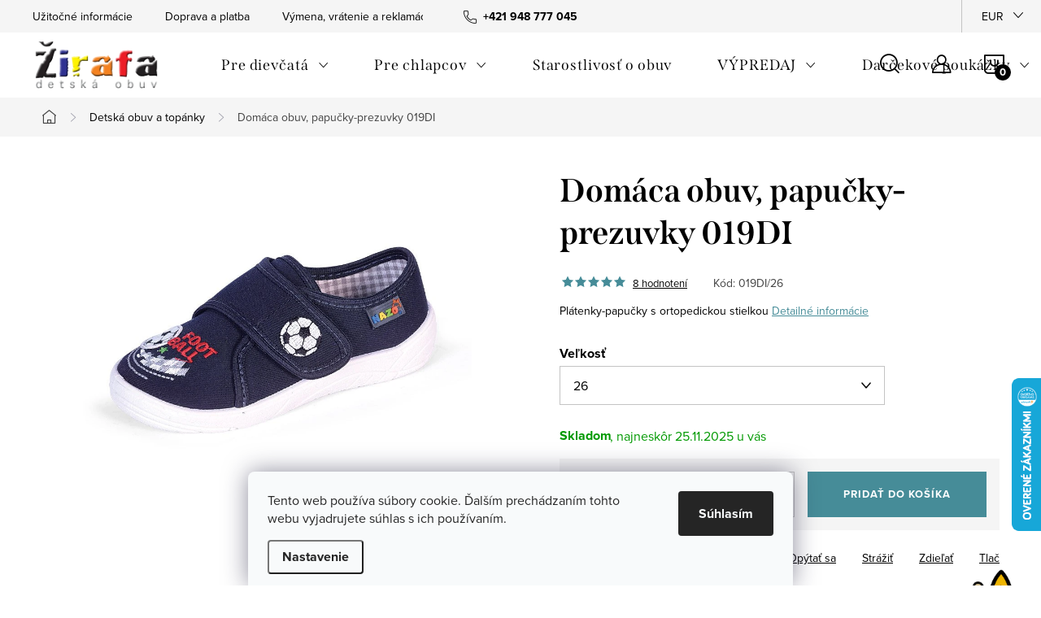

--- FILE ---
content_type: text/html; charset=utf-8
request_url: https://www.detskaobuv.sk/detska-obuv/domaca-obuv-papucky-prezuvky-019di/
body_size: 34511
content:
<!doctype html><html lang="sk" dir="ltr" class="header-background-light external-fonts-loaded"><head><meta charset="utf-8" /><meta name="viewport" content="width=device-width,initial-scale=1" /><title>Domáca obuv, papučky-prezuvky 019DI - Žirafa Detská obuv - detská obuv</title><link rel="preconnect" href="https://cdn.myshoptet.com" /><link rel="dns-prefetch" href="https://cdn.myshoptet.com" /><link rel="preload" href="https://cdn.myshoptet.com/prj/dist/master/cms/libs/jquery/jquery-1.11.3.min.js" as="script" /><link href="https://cdn.myshoptet.com/prj/dist/master/cms/templates/frontend_templates/shared/css/font-face/source-sans-3.css" rel="stylesheet"><link href="https://cdn.myshoptet.com/prj/dist/master/cms/templates/frontend_templates/shared/css/font-face/exo-2.css" rel="stylesheet"><script>
dataLayer = [];
dataLayer.push({'shoptet' : {
    "pageType": "productDetail",
    "currency": "EUR",
    "currencyInfo": {
        "decimalSeparator": ",",
        "exchangeRate": 1,
        "priceDecimalPlaces": 2,
        "symbol": "\u20ac",
        "symbolLeft": 0,
        "thousandSeparator": " "
    },
    "language": "sk",
    "projectId": 49541,
    "product": {
        "id": 3785,
        "guid": "42ece572-3787-11e5-9959-ac162d8a2454",
        "hasVariants": true,
        "codes": [
            {
                "code": "019DI\/28"
            },
            {
                "code": "019DI\/26"
            },
            {
                "code": "019DI\/27"
            },
            {
                "code": "019DI\/34"
            },
            {
                "code": "019DI\/35"
            },
            {
                "code": "019DI\/36"
            },
            {
                "code": "019DI\/32"
            },
            {
                "code": "019DI\/29"
            },
            {
                "code": "019DI\/30"
            },
            {
                "code": "019DI\/31"
            },
            {
                "code": "019DI\/33"
            }
        ],
        "name": "Dom\u00e1ca obuv, papu\u010dky-prezuvky 019DI",
        "appendix": "",
        "weight": 0,
        "manufacturer": "Nazo",
        "manufacturerGuid": "1EF533217DF56EA298F2DA0BA3DED3EE",
        "currentCategory": "Detsk\u00e1 obuv",
        "currentCategoryGuid": "37fe902b-ac8c-11e4-b2e6-ac162d8a2454",
        "defaultCategory": "Detsk\u00e1 obuv",
        "defaultCategoryGuid": "37fe902b-ac8c-11e4-b2e6-ac162d8a2454",
        "currency": "EUR",
        "priceWithVat": 17.899999999999999
    },
    "stocks": [
        {
            "id": "ext",
            "title": "Sklad",
            "isDeliveryPoint": 0,
            "visibleOnEshop": 1
        }
    ],
    "cartInfo": {
        "id": null,
        "freeShipping": false,
        "leftToFreeGift": {
            "formattedPrice": "0 \u20ac",
            "priceLeft": 0
        },
        "freeGift": false,
        "leftToFreeShipping": {
            "priceLeft": 0,
            "dependOnRegion": 0,
            "formattedPrice": "0 \u20ac"
        },
        "discountCoupon": [],
        "getNoBillingShippingPrice": {
            "withoutVat": 0,
            "vat": 0,
            "withVat": 0
        },
        "cartItems": [],
        "taxMode": "ORDINARY"
    },
    "cart": [],
    "customer": {
        "priceRatio": 1,
        "priceListId": 1,
        "groupId": null,
        "registered": false,
        "mainAccount": false
    }
}});
dataLayer.push({'cookie_consent' : {
    "marketing": "denied",
    "analytics": "denied"
}});
document.addEventListener('DOMContentLoaded', function() {
    shoptet.consent.onAccept(function(agreements) {
        if (agreements.length == 0) {
            return;
        }
        dataLayer.push({
            'cookie_consent' : {
                'marketing' : (agreements.includes(shoptet.config.cookiesConsentOptPersonalisation)
                    ? 'granted' : 'denied'),
                'analytics': (agreements.includes(shoptet.config.cookiesConsentOptAnalytics)
                    ? 'granted' : 'denied')
            },
            'event': 'cookie_consent'
        });
    });
});
</script>

<!-- Google Tag Manager -->
<script>(function(w,d,s,l,i){w[l]=w[l]||[];w[l].push({'gtm.start':
new Date().getTime(),event:'gtm.js'});var f=d.getElementsByTagName(s)[0],
j=d.createElement(s),dl=l!='dataLayer'?'&l='+l:'';j.async=true;j.src=
'https://www.googletagmanager.com/gtm.js?id='+i+dl;f.parentNode.insertBefore(j,f);
})(window,document,'script','dataLayer','GTM-KNWD5PD');</script>
<!-- End Google Tag Manager -->

<meta property="og:type" content="website"><meta property="og:site_name" content="detskaobuv.sk"><meta property="og:url" content="https://www.detskaobuv.sk/detska-obuv/domaca-obuv-papucky-prezuvky-019di/"><meta property="og:title" content="Domáca obuv, papučky-prezuvky 019DI - Žirafa Detská obuv - detská obuv"><meta name="author" content="Žirafa Detská obuv"><meta name="web_author" content="Shoptet.sk"><meta name="dcterms.rightsHolder" content="www.detskaobuv.sk"><meta name="robots" content="index,follow"><meta property="og:image" content="https://cdn.myshoptet.com/usr/www.detskaobuv.sk/user/shop/big/3785_domaca-obuv--papucky-prezuvky-019di--velkost-36-.jpg?5ea2d6f4"><meta property="og:description" content="papučky, plátenky, balerinky"><meta name="description" content="papučky, plátenky, balerinky"><meta name="google-site-verification" content="07fab39897f7c2800097be35d222e8eef32b377c"><meta property="product:price:amount" content="17.9"><meta property="product:price:currency" content="EUR"><style>:root {--color-primary: #239ceb;--color-primary-h: 204;--color-primary-s: 83%;--color-primary-l: 53%;--color-primary-hover: #1997e5;--color-primary-hover-h: 203;--color-primary-hover-s: 80%;--color-primary-hover-l: 50%;--color-secondary: #468c98;--color-secondary-h: 189;--color-secondary-s: 37%;--color-secondary-l: 44%;--color-secondary-hover: #3b7580;--color-secondary-hover-h: 190;--color-secondary-hover-s: 37%;--color-secondary-hover-l: 37%;--color-tertiary: #ffc807;--color-tertiary-h: 47;--color-tertiary-s: 100%;--color-tertiary-l: 51%;--color-tertiary-hover: #ffbb00;--color-tertiary-hover-h: 44;--color-tertiary-hover-s: 100%;--color-tertiary-hover-l: 50%;--color-header-background: #ffffff;--template-font: "Source Sans 3";--template-headings-font: "Exo 2";--header-background-url: url("[data-uri]");--cookies-notice-background: #F8FAFB;--cookies-notice-color: #252525;--cookies-notice-button-hover: #27263f;--cookies-notice-link-hover: #3b3a5f;--templates-update-management-preview-mode-content: "Náhľad aktualizácií šablóny je aktívny pre váš prehliadač."}</style>
    <script>var shoptet = shoptet || {};</script>
    <script src="https://cdn.myshoptet.com/prj/dist/master/shop/dist/main-3g-header.js.b3b3f48cd33902743054.js"></script>
<!-- User include --><!-- service 1047(677) html code header -->
<link rel="stylesheet preload" href="https://use.typekit.net/nxv2roq.css">
<link href="https://cdn.myshoptet.com/prj/dist/master/shop/dist/font-shoptet-11.css.98dac764b411554385c4.css" rel="stylesheet preload">
<link type="text/css" href="https://cdn.myshoptet.com/usr/paxio.myshoptet.com/user/documents/Venus/style.css?v771102" rel="stylesheet preload" media="all" />
<link href="https://cdn.myshoptet.com/usr/paxio.myshoptet.com/user/documents/blank/ikony.css?v23" rel="stylesheet preload">
<link href="https://cdn.myshoptet.com/usr/paxio.myshoptet.com/user/documents/Venus/preklady.css?v15" rel="stylesheet preload">
<link rel="stylesheet preload" href="https://cdn.myshoptet.com/usr/paxio.myshoptet.com/user/documents/Venus/Slider/slick.css" />
<link rel="stylesheet preload" href="https://cdn.myshoptet.com/usr/paxio.myshoptet.com/user/documents/Venus/Slider/slick-theme.css?v3" />
<link rel="stylesheet preload" href="https://cdn.myshoptet.com/usr/paxio.myshoptet.com/user/documents/Venus/Slider/slick-classic.css?v5" />
<meta name="theme-color" content="#000" id="theme-color"/>
<!-- api 1012(643) html code header -->
<style data-purpose="gopay-hiding-apple-pay">
	div[data-guid="505c8fa5-6aec-11ec-a065-0cc47a6c92bc"] {
		display: none
	}
</style><style data-purpose="gopay-hiding-apple-pay">
	div[data-guid="90500c36-03a7-11ee-9219-ce12b750376e"] {
		display: none
	}
</style>
<!-- service 619(267) html code header -->
<link href="https://cdn.myshoptet.com/usr/302565.myshoptet.com/user/documents/addons/cartupsell.min.css?24.11.1" rel="stylesheet">
<!-- service 1360(975) html code header -->
<script>
window.onload = (event) => {
	console.log("enabling console monitoring");
  shoptet.dev.enableEventsMonitoring();
  
}
</script>
<!-- project html code header -->
<link rel="stylesheet" href="https://cdnjs.cloudflare.com/ajax/libs/font-awesome/5.15.1/css/all.min.css">
<style>

/*.site-msg.information.ready
{
    display: none;
}
zimny vypredaj do listy hore*/
.site-msg.information.ready {
    background: linear-gradient(90deg, #FADADD, #FFE8A1, #B4F8C8, #AECBFA, #FADADD);
    color: #000; /* celý text čierny */
    text-align: center;
    font-size: 20px;
    font-weight: 700;
    padding: 15px 30px;
    width: 100%;
    max-width: 100%;
    border-radius: 0px;
    box-sizing: border-box;
    box-shadow: 0 4px 12px rgba(178, 34, 34, 0.3);
    font-family: 'Segoe UI', Tahoma, Geneva, Verdana, sans-serif;
    text-shadow: none; /* odstránený tieň pre lepšiu čitateľnosť */
}

.site-msg.information.ready a {
    color: #000;
    text-decoration: none;
    text-shadow: none;
}

.site-msg.information.ready a:hover {
    opacity: 0.8;
}


.site-msg.information.ready strong {
    text-shadow: none; /* odstránený tieň */
}

.site-msg.information.ready em {
    font-style: normal;
    text-decoration: underline;
    font-weight: 600;
}

.site-msg.information.ready .promo-code {
    background-color: #ff4500;  /* jasná oranžovo-červená */
    color: #fff;
    padding: 4px 12px;
    border-radius: 6px;
    font-weight: 900;
    font-family: monospace;
    box-shadow: 1px 1px 5px rgba(0,0,0,0.3);
}


@media (max-width: 480px) {
    .site-msg.information.ready {
        font-size: 12px;
        padding: 10px 15px;
    }
    .site-msg.information.ready .promo-code {
        padding: 3px 8px;
        font-size: 12px;
    }
    .site-msg.information {border-top:0px;}
}

.site-msg.information.ready a {text-decoration:none;}
.site-msg.information.ready a:hover {opacity: 0.8;}

/*allign vrchnich elementu na frontpage*/
.sidebar-menu ul li {
  display: flex;
  align-items: center;
  margin-bottom: 10px;
}

.sidebar-menu ul li i {
  margin-right: 10px;
}

.next-prev.text-center{
    display: none;
}

.news-item time, .news-item-detail time {
    display: none;
}
/*allign vrchnich elementu na frontpage*/
.topcenter {
    text-align: center;
    padding-top: 30px;
}
.proholky, .prokluky{
display: inline-block;
}
@media screen and (min-width: 800px) {
.proholky{
padding-left: 40px;
}

.prokluky{
padding-right: 40px;
}
}

/*zmena barevnosti sablony*/
.site-name img {-webkit-filter: none; filter: none;}
</style>
<link type="text/css" id="dark-mode" rel="stylesheet preload" media="all"  href="https://cdn.myshoptet.com/usr/paxio.myshoptet.com/user/documents/Venus/venus-light.css"/>
<style>
@media screen and (min-width: 768px){
.navigation-in > ul > li.ext > ul > li > a{display: block;}
.navigation-in > ul > li.ext > ul > li > div{padding-left: 12px;}
.navigation-in > ul > li.ext > ul > li:not(.has-third-level) > div > a {margin-bottom: 0;line-height: 22px;height: 64px;display: flex;align-items: center;}
}
#footer, .odber + style + #footer {
    background-color: transparent;
    border-top: 0;
}

.welcome h1 {
    margin-top: 0;
    font-size: 40px;
    margin-bottom: 24px;
    line-height: 1.3;
    display: none;
}


.header-top {
    background: #FFFFFF;
}
.content.narrow.ready{
    background: #FFFFFF;
}
.content-wrapper-in{
    background: #FFFFFF;
}

/*hlavicka - zmena barvy na bilou*/
@media screen and (min-width: 1200px){
.type-index #header {position: relative !important;top: 0 !important;}
.type-index .top-navigation-bar {position: relative !important;top: 0 !important;background-color: #F5F5F5 !important;}
.type-index .navigation-in > ul > li > a {color: #000;}
.type-index .lupa, .type-index .top-nav-button::before {color: #000;}
.type-index .menu-helper:not(:hover), .type-index .menu-helper:not(:hover) > span {color:#000;}
.type-index .btn.cart-count::before, .type-index a.btn.cart-count::before, .type-index .btn.cart-count .cart-price {color: #000;}
.type-index .navigation-buttons > a[data-target="cart"] i, .cart-count:not(.full)::after {background-color: #000;color: #fff;}
.type-index .top-navigation-bar a, .type-index .dropdown button {color: #000;}
.type-index .site-name img {-webkit-filter: none;filter: none;}
.type-index .dropdown {border-color: #C4C4C4 !important;}
.type-index .dropdown .caret::before {color: #000 !important;}
.one-column-body .carousel-inner > .item.carousel-link a::before, .one-column-body .carousel-inner > .item:not(.carousel-link)::before {display: none;}
}


.multiple-columns-body .position--benefitHomepage .benefitBanner__item {flex: 1 1 25%;}
/*
KODY NA VIANOCE:*/
.banner25 {text-align: center; color: red;}
  
 
div.benefitBanner__item:nth-child(1) > div:nth-child(1) > div:nth-child(1){text-align: center;
  color:red;}
div.benefitBanner__item:nth-child(1) > div:nth-child(1) {color:red;}



body, html {
    background: #FFFFFF !important;
}

</style>

<style>
.discount-coupon:not(.uplatneno) form {display:block !important;}

/* Vizualizácia checkboxu cez ::before (ak je to potrebné) */
.discount-coupon .kupon-odkaz::before {
    content: '✔';  /* Môžete zmeniť na ☑️ alebo iný symbol podľa potreby */
    color: green;  /* Farba zaškrtnutého checkboxu */
    font-size: 20px;
    margin-right: 10px;
    display: inline-block;
}
.fvDoplnek h4 {margin-top:20px;}
</style>

<!-- /User include --><link rel="shortcut icon" href="/favicon.ico" type="image/x-icon" /><link rel="canonical" href="https://www.detskaobuv.sk/detska-obuv/domaca-obuv-papucky-prezuvky-019di/" />    <script>
        var _hwq = _hwq || [];
        _hwq.push(['setKey', '77DF0077656D648788E5EA0A46348E92']);
        _hwq.push(['setTopPos', '400']);
        _hwq.push(['showWidget', '22']);
        (function() {
            var ho = document.createElement('script');
            ho.src = 'https://sk.im9.cz/direct/i/gjs.php?n=wdgt&sak=77DF0077656D648788E5EA0A46348E92';
            var s = document.getElementsByTagName('script')[0]; s.parentNode.insertBefore(ho, s);
        })();
    </script>
<script>!function(){var t={9196:function(){!function(){var t=/\[object (Boolean|Number|String|Function|Array|Date|RegExp)\]/;function r(r){return null==r?String(r):(r=t.exec(Object.prototype.toString.call(Object(r))))?r[1].toLowerCase():"object"}function n(t,r){return Object.prototype.hasOwnProperty.call(Object(t),r)}function e(t){if(!t||"object"!=r(t)||t.nodeType||t==t.window)return!1;try{if(t.constructor&&!n(t,"constructor")&&!n(t.constructor.prototype,"isPrototypeOf"))return!1}catch(t){return!1}for(var e in t);return void 0===e||n(t,e)}function o(t,r,n){this.b=t,this.f=r||function(){},this.d=!1,this.a={},this.c=[],this.e=function(t){return{set:function(r,n){u(c(r,n),t.a)},get:function(r){return t.get(r)}}}(this),i(this,t,!n);var e=t.push,o=this;t.push=function(){var r=[].slice.call(arguments,0),n=e.apply(t,r);return i(o,r),n}}function i(t,n,o){for(t.c.push.apply(t.c,n);!1===t.d&&0<t.c.length;){if("array"==r(n=t.c.shift()))t:{var i=n,a=t.a;if("string"==r(i[0])){for(var f=i[0].split("."),s=f.pop(),p=(i=i.slice(1),0);p<f.length;p++){if(void 0===a[f[p]])break t;a=a[f[p]]}try{a[s].apply(a,i)}catch(t){}}}else if("function"==typeof n)try{n.call(t.e)}catch(t){}else{if(!e(n))continue;for(var l in n)u(c(l,n[l]),t.a)}o||(t.d=!0,t.f(t.a,n),t.d=!1)}}function c(t,r){for(var n={},e=n,o=t.split("."),i=0;i<o.length-1;i++)e=e[o[i]]={};return e[o[o.length-1]]=r,n}function u(t,o){for(var i in t)if(n(t,i)){var c=t[i];"array"==r(c)?("array"==r(o[i])||(o[i]=[]),u(c,o[i])):e(c)?(e(o[i])||(o[i]={}),u(c,o[i])):o[i]=c}}window.DataLayerHelper=o,o.prototype.get=function(t){var r=this.a;t=t.split(".");for(var n=0;n<t.length;n++){if(void 0===r[t[n]])return;r=r[t[n]]}return r},o.prototype.flatten=function(){this.b.splice(0,this.b.length),this.b[0]={},u(this.a,this.b[0])}}()}},r={};function n(e){var o=r[e];if(void 0!==o)return o.exports;var i=r[e]={exports:{}};return t[e](i,i.exports,n),i.exports}n.n=function(t){var r=t&&t.__esModule?function(){return t.default}:function(){return t};return n.d(r,{a:r}),r},n.d=function(t,r){for(var e in r)n.o(r,e)&&!n.o(t,e)&&Object.defineProperty(t,e,{enumerable:!0,get:r[e]})},n.o=function(t,r){return Object.prototype.hasOwnProperty.call(t,r)},function(){"use strict";n(9196)}()}();</script>    <!-- Global site tag (gtag.js) - Google Analytics -->
    <script async src="https://www.googletagmanager.com/gtag/js?id=G-ZBKWBWHV4Z"></script>
    <script>
        
        window.dataLayer = window.dataLayer || [];
        function gtag(){dataLayer.push(arguments);}
        

                    console.debug('default consent data');

            gtag('consent', 'default', {"ad_storage":"denied","analytics_storage":"denied","ad_user_data":"denied","ad_personalization":"denied","wait_for_update":500});
            dataLayer.push({
                'event': 'default_consent'
            });
        
        gtag('js', new Date());

                gtag('config', 'UA-18904412-1', { 'groups': "UA" });
        
                gtag('config', 'G-ZBKWBWHV4Z', {"groups":"GA4","send_page_view":false,"content_group":"productDetail","currency":"EUR","page_language":"sk"});
        
                gtag('config', 'AW-995199828', {"allow_enhanced_conversions":true});
        
        
        
        
        
                    gtag('event', 'page_view', {"send_to":"GA4","page_language":"sk","content_group":"productDetail","currency":"EUR"});
        
                gtag('set', 'currency', 'EUR');

        gtag('event', 'view_item', {
            "send_to": "UA",
            "items": [
                {
                    "id": "019DI\/26",
                    "name": "Dom\u00e1ca obuv, papu\u010dky-prezuvky 019DI",
                    "category": "Detsk\u00e1 obuv",
                                        "brand": "Nazo",
                                                            "variant": "Ve\u013ekos\u0165: 26",
                                        "price": 14.55
                }
            ]
        });
        
        
        
        
        
                    gtag('event', 'view_item', {"send_to":"GA4","page_language":"sk","content_group":"productDetail","value":14.550000000000001,"currency":"EUR","items":[{"item_id":"019DI\/26","item_name":"Dom\u00e1ca obuv, papu\u010dky-prezuvky 019DI","item_brand":"Nazo","item_category":"Detsk\u00e1 obuv","item_variant":"019DI\/26~Ve\u013ekos\u0165: 26","price":14.550000000000001,"quantity":1,"index":0}]});
        
        
        
        
        
        
        
        document.addEventListener('DOMContentLoaded', function() {
            if (typeof shoptet.tracking !== 'undefined') {
                for (var id in shoptet.tracking.bannersList) {
                    gtag('event', 'view_promotion', {
                        "send_to": "UA",
                        "promotions": [
                            {
                                "id": shoptet.tracking.bannersList[id].id,
                                "name": shoptet.tracking.bannersList[id].name,
                                "position": shoptet.tracking.bannersList[id].position
                            }
                        ]
                    });
                }
            }

            shoptet.consent.onAccept(function(agreements) {
                if (agreements.length !== 0) {
                    console.debug('gtag consent accept');
                    var gtagConsentPayload =  {
                        'ad_storage': agreements.includes(shoptet.config.cookiesConsentOptPersonalisation)
                            ? 'granted' : 'denied',
                        'analytics_storage': agreements.includes(shoptet.config.cookiesConsentOptAnalytics)
                            ? 'granted' : 'denied',
                                                                                                'ad_user_data': agreements.includes(shoptet.config.cookiesConsentOptPersonalisation)
                            ? 'granted' : 'denied',
                        'ad_personalization': agreements.includes(shoptet.config.cookiesConsentOptPersonalisation)
                            ? 'granted' : 'denied',
                        };
                    console.debug('update consent data', gtagConsentPayload);
                    gtag('consent', 'update', gtagConsentPayload);
                    dataLayer.push(
                        { 'event': 'update_consent' }
                    );
                }
            });
        });
    </script>
<script>
    (function(t, r, a, c, k, i, n, g) { t['ROIDataObject'] = k;
    t[k]=t[k]||function(){ (t[k].q=t[k].q||[]).push(arguments) },t[k].c=i;n=r.createElement(a),
    g=r.getElementsByTagName(a)[0];n.async=1;n.src=c;g.parentNode.insertBefore(n,g)
    })(window, document, 'script', '//www.heureka.sk/ocm/sdk.js?source=shoptet&version=2&page=product_detail', 'heureka', 'sk');

    heureka('set_user_consent', 0);
</script>
</head><body class="desktop id-717 in-detska-obuv template-11 type-product type-detail one-column-body columns-mobile-2 columns-3 blank-mode blank-mode-css ums_a11y_category_page--on ums_discussion_rating_forms--off ums_a11y_pagination--on ums_flags_display_unification--off mobile-header-version-1">
        <div id="fb-root"></div>
        <script>
            window.fbAsyncInit = function() {
                FB.init({
//                    appId            : 'your-app-id',
                    autoLogAppEvents : true,
                    xfbml            : true,
                    version          : 'v19.0'
                });
            };
        </script>
        <script async defer crossorigin="anonymous" src="https://connect.facebook.net/sk_SK/sdk.js"></script>
<!-- Google Tag Manager (noscript) -->
<noscript><iframe src="https://www.googletagmanager.com/ns.html?id=GTM-KNWD5PD"
height="0" width="0" style="display:none;visibility:hidden"></iframe></noscript>
<!-- End Google Tag Manager (noscript) -->

    <div class="siteCookies siteCookies--bottom siteCookies--light js-siteCookies" role="dialog" data-testid="cookiesPopup" data-nosnippet>
        <div class="siteCookies__form">
            <div class="siteCookies__content">
                <div class="siteCookies__text">
                    Tento web používa súbory cookie. Ďalším prechádzaním tohto webu vyjadrujete súhlas s ich používaním.
                </div>
                <p class="siteCookies__links">
                    <button class="siteCookies__link js-cookies-settings" aria-label="Nastavenia cookies" data-testid="cookiesSettings">Nastavenie</button>
                </p>
            </div>
            <div class="siteCookies__buttonWrap">
                                <button class="siteCookies__button js-cookiesConsentSubmit" value="all" aria-label="Prijať cookies" data-testid="buttonCookiesAccept">Súhlasím</button>
            </div>
        </div>
        <script>
            document.addEventListener("DOMContentLoaded", () => {
                const siteCookies = document.querySelector('.js-siteCookies');
                document.addEventListener("scroll", shoptet.common.throttle(() => {
                    const st = document.documentElement.scrollTop;
                    if (st > 1) {
                        siteCookies.classList.add('siteCookies--scrolled');
                    } else {
                        siteCookies.classList.remove('siteCookies--scrolled');
                    }
                }, 100));
            });
        </script>
    </div>
<a href="#content" class="skip-link sr-only">Prejsť na obsah</a><div class="overall-wrapper"><div class="user-action"><div class="container"><div class="user-action-in"><div class="user-action-login popup-widget login-widget"><div class="popup-widget-inner"><h2>Prihlásenie k vášmu účtu</h2><div id="customerLogin"><form action="/action/Customer/Login/" method="post" id="formLoginIncluded" class="csrf-enabled" data-testid="formLogin"><input type="hidden" name="referer" value="" /><div class="form-group"><div class="input-wrapper email js-validated-element-wrapper no-label"><input type="email" name="email" class="form-control" placeholder="E-mailová adresa (napr. jan@novak.sk)" data-testid="inputEmail" autocomplete="email" required /></div></div><div class="form-group"><div class="input-wrapper password js-validated-element-wrapper no-label"><input type="password" name="password" class="form-control" placeholder="Heslo" data-testid="inputPassword" autocomplete="current-password" required /><span class="no-display">Nemôžete vyplniť toto pole</span><input type="text" name="surname" value="" class="no-display" /></div></div><div class="form-group"><div class="login-wrapper"><button type="submit" class="btn btn-secondary btn-text btn-login" data-testid="buttonSubmit">Prihlásiť sa</button><div class="password-helper"><a href="/registracia/" data-testid="signup" rel="nofollow">Nová registrácia</a><a href="/klient/zabudnute-heslo/" rel="nofollow">Zabudnuté heslo</a></div></div></div></form>
</div></div></div>
    <div id="cart-widget" class="user-action-cart popup-widget cart-widget loader-wrapper" data-testid="popupCartWidget" role="dialog" aria-hidden="true"><div class="popup-widget-inner cart-widget-inner place-cart-here"><div class="loader-overlay"><div class="loader"></div></div></div><div class="cart-widget-button"><a href="/kosik/" class="btn btn-conversion" id="continue-order-button" rel="nofollow" data-testid="buttonNextStep">Pokračovať do košíka</a></div></div></div>
</div></div><div class="top-navigation-bar" data-testid="topNavigationBar">

    <div class="container">

        <div class="top-navigation-contacts">
            <strong>Zákaznícka podpora:</strong><a href="tel:+421948777045" class="project-phone" aria-label="Zavolať na +421948777045" data-testid="contactboxPhone"><span>+421 948 777 045</span></a><a href="mailto:info@detskaobuv.sk" class="project-email" data-testid="contactboxEmail"><span>info@detskaobuv.sk</span></a>        </div>

                            <div class="top-navigation-menu">
                <div class="top-navigation-menu-trigger"></div>
                <ul class="top-navigation-bar-menu">
                                            <li class="top-navigation-menu-item-698">
                            <a href="/uzitocne-informacie/" target="blank">Užitočné informácie</a>
                        </li>
                                            <li class="top-navigation-menu-item-697">
                            <a href="/doprava-a-platba/" target="blank">Doprava a platba</a>
                        </li>
                                            <li class="top-navigation-menu-item-1289">
                            <a href="/vymena--vratenie-a-reklamacie-tovaru/">Výmena, vrátenie a reklamácie tovaru</a>
                        </li>
                                            <li class="top-navigation-menu-item-686">
                            <a href="/ako-kupovat/" target="blank">Ako nakupovať</a>
                        </li>
                                            <li class="top-navigation-menu-item-1059">
                            <a href="/obchodne-podmienky/" target="blank">Obchodné podmienky</a>
                        </li>
                                            <li class="top-navigation-menu-item-702">
                            <a href="/reklamacny-poriadok/" target="blank">Reklamačný poriadok</a>
                        </li>
                                            <li class="top-navigation-menu-item-1062">
                            <a href="/gdpr/" target="blank">Ochrana osobných údajov - GDPR</a>
                        </li>
                                            <li class="top-navigation-menu-item-1088">
                            <a href="/dokumenty-na-stiahnnutie/" target="blank">Dokumenty na stiahnnutie</a>
                        </li>
                                            <li class="top-navigation-menu-item-1292">
                            <a href="/zirafa-klub/">Žirafa klub</a>
                        </li>
                                    </ul>
                <ul class="top-navigation-bar-menu-helper"></ul>
            </div>
        
        <div class="top-navigation-tools top-navigation-tools--language">
            <div class="responsive-tools">
                <a href="#" class="toggle-window" data-target="search" aria-label="Hľadať" data-testid="linkSearchIcon"></a>
                                                            <a href="#" class="toggle-window" data-target="login"></a>
                                                    <a href="#" class="toggle-window" data-target="navigation" aria-label="Menu" data-testid="hamburgerMenu"></a>
            </div>
                <div class="dropdown">
        <span>Ceny v:</span>
        <button id="topNavigationDropdown" type="button" data-toggle="dropdown" aria-haspopup="true" aria-expanded="false">
            EUR
            <span class="caret"></span>
        </button>
        <ul class="dropdown-menu" aria-labelledby="topNavigationDropdown"><li><a href="/action/Currency/changeCurrency/?currencyCode=CZK" rel="nofollow">CZK</a></li><li><a href="/action/Currency/changeCurrency/?currencyCode=EUR" rel="nofollow">EUR</a></li></ul>
    </div>
            <a href="/login/?backTo=%2Fdetska-obuv%2Fdomaca-obuv-papucky-prezuvky-019di%2F" class="top-nav-button top-nav-button-login primary login toggle-window" data-target="login" data-testid="signin" rel="nofollow"><span>Prihlásenie</span></a>        </div>

    </div>

</div>
<header id="header"><div class="container navigation-wrapper">
    <div class="header-top">
        <div class="site-name-wrapper">
            <div class="site-name"><a href="/" data-testid="linkWebsiteLogo"><img src="https://cdn.myshoptet.com/usr/www.detskaobuv.sk/user/logos/zirafadetskaobuvlogoeshop2015(2).png" alt="Žirafa Detská obuv" fetchpriority="low" /></a></div>        </div>
        <div class="search" itemscope itemtype="https://schema.org/WebSite">
            <meta itemprop="headline" content="Detská obuv"/><meta itemprop="url" content="https://www.detskaobuv.sk"/><meta itemprop="text" content="papučky, plátenky, balerinky"/>            <form action="/action/ProductSearch/prepareString/" method="post"
    id="formSearchForm" class="search-form compact-form js-search-main"
    itemprop="potentialAction" itemscope itemtype="https://schema.org/SearchAction" data-testid="searchForm">
    <fieldset>
        <meta itemprop="target"
            content="https://www.detskaobuv.sk/vyhladavanie/?string={string}"/>
        <input type="hidden" name="language" value="sk"/>
        
            
<input
    type="search"
    name="string"
        class="query-input form-control search-input js-search-input"
    placeholder="Napíšte, čo hľadáte"
    autocomplete="off"
    required
    itemprop="query-input"
    aria-label="Hľadať"
    data-testid="searchInput"
>
            <button type="submit" class="btn btn-default" data-testid="searchBtn">Hľadať</button>
        
    </fieldset>
</form>
        </div>
        <div class="navigation-buttons">
                
    <a href="/kosik/" class="btn btn-icon toggle-window cart-count" data-target="cart" data-hover="true" data-redirect="true" data-testid="headerCart" rel="nofollow" aria-haspopup="dialog" aria-expanded="false" aria-controls="cart-widget">
        
                <span class="sr-only">Nákupný košík</span>
        
            <span class="cart-price visible-lg-inline-block" data-testid="headerCartPrice">
                                    Prázdny košík                            </span>
        
    
            </a>
        </div>
    </div>
    <nav id="navigation" aria-label="Hlavné menu" data-collapsible="true"><div class="navigation-in menu"><ul class="menu-level-1" role="menubar" data-testid="headerMenuItems"><li class="menu-item-825 ext" role="none"><a href="/dievcenska-obuv/" data-testid="headerMenuItem" role="menuitem" aria-haspopup="true" aria-expanded="false"><b>Pre dievčatá</b><span class="submenu-arrow"></span></a><ul class="menu-level-2" aria-label="Pre dievčatá" tabindex="-1" role="menu"><li class="menu-item-888" role="none"><a href="/dievcenska-vychadzkova-obuv/" class="menu-image" data-testid="headerMenuItem" tabindex="-1" aria-hidden="true"><img src="data:image/svg+xml,%3Csvg%20width%3D%22140%22%20height%3D%22100%22%20xmlns%3D%22http%3A%2F%2Fwww.w3.org%2F2000%2Fsvg%22%3E%3C%2Fsvg%3E" alt="" aria-hidden="true" width="140" height="100"  data-src="https://cdn.myshoptet.com/usr/www.detskaobuv.sk/user/categories/thumb/2022-fs_1-000100-2500.jpg" fetchpriority="low" /></a><div><a href="/dievcenska-vychadzkova-obuv/" data-testid="headerMenuItem" role="menuitem"><span>Vychádzková obuv</span></a>
                        </div></li><li class="menu-item-849" role="none"><a href="/dievcenska-tenisky-botasky-sportova-obuv/" class="menu-image" data-testid="headerMenuItem" tabindex="-1" aria-hidden="true"><img src="data:image/svg+xml,%3Csvg%20width%3D%22140%22%20height%3D%22100%22%20xmlns%3D%22http%3A%2F%2Fwww.w3.org%2F2000%2Fsvg%22%3E%3C%2Fsvg%3E" alt="" aria-hidden="true" width="140" height="100"  data-src="https://cdn.myshoptet.com/usr/www.detskaobuv.sk/user/categories/thumb/2022-fs_1-006194-5510.jpg" fetchpriority="low" /></a><div><a href="/dievcenska-tenisky-botasky-sportova-obuv/" data-testid="headerMenuItem" role="menuitem"><span>Tenisky</span></a>
                        </div></li><li class="menu-item-1109" role="none"><a href="/dievcenska-obuv-na-boa-zapinanie/" class="menu-image" data-testid="headerMenuItem" tabindex="-1" aria-hidden="true"><img src="data:image/svg+xml,%3Csvg%20width%3D%22140%22%20height%3D%22100%22%20xmlns%3D%22http%3A%2F%2Fwww.w3.org%2F2000%2Fsvg%22%3E%3C%2Fsvg%3E" alt="" aria-hidden="true" width="140" height="100"  data-src="https://cdn.myshoptet.com/usr/www.detskaobuv.sk/user/categories/thumb/2022-fs_1-000551-8010.jpg" fetchpriority="low" /></a><div><a href="/dievcenska-obuv-na-boa-zapinanie/" data-testid="headerMenuItem" role="menuitem"><span>BOA zapínanie</span></a>
                        </div></li><li class="menu-item-903" role="none"><a href="/dievcenske-topanky-s-membranou-goretex/" class="menu-image" data-testid="headerMenuItem" tabindex="-1" aria-hidden="true"><img src="data:image/svg+xml,%3Csvg%20width%3D%22140%22%20height%3D%22100%22%20xmlns%3D%22http%3A%2F%2Fwww.w3.org%2F2000%2Fsvg%22%3E%3C%2Fsvg%3E" alt="" aria-hidden="true" width="140" height="100"  data-src="https://cdn.myshoptet.com/usr/www.detskaobuv.sk/user/categories/thumb/gore-tex-alpinus-logo-black-and-white-1.png" fetchpriority="low" /></a><div><a href="/dievcenske-topanky-s-membranou-goretex/" data-testid="headerMenuItem" role="menuitem"><span>Topánky s membránou</span></a>
                        </div></li><li class="menu-item-906" role="none"><a href="/dievcenske-sandalky/" class="menu-image" data-testid="headerMenuItem" tabindex="-1" aria-hidden="true"><img src="data:image/svg+xml,%3Csvg%20width%3D%22140%22%20height%3D%22100%22%20xmlns%3D%22http%3A%2F%2Fwww.w3.org%2F2000%2Fsvg%22%3E%3C%2Fsvg%3E" alt="" aria-hidden="true" width="140" height="100"  data-src="https://cdn.myshoptet.com/usr/www.detskaobuv.sk/user/categories/thumb/2022-fs_1-009009-5500.jpg" fetchpriority="low" /></a><div><a href="/dievcenske-sandalky/" data-testid="headerMenuItem" role="menuitem"><span>Sandále</span></a>
                        </div></li><li class="menu-item-897" role="none"><a href="/dievcenske-papucky/" class="menu-image" data-testid="headerMenuItem" tabindex="-1" aria-hidden="true"><img src="data:image/svg+xml,%3Csvg%20width%3D%22140%22%20height%3D%22100%22%20xmlns%3D%22http%3A%2F%2Fwww.w3.org%2F2000%2Fsvg%22%3E%3C%2Fsvg%3E" alt="" aria-hidden="true" width="140" height="100"  data-src="https://cdn.myshoptet.com/usr/www.detskaobuv.sk/user/categories/thumb/2022-fs_1-000262-5510.jpg" fetchpriority="low" /></a><div><a href="/dievcenske-papucky/" data-testid="headerMenuItem" role="menuitem"><span>Prezúvky, papučky</span></a>
                        </div></li><li class="menu-item-912" role="none"><a href="/dievcenske-capacky-na-prve-kroky/" class="menu-image" data-testid="headerMenuItem" tabindex="-1" aria-hidden="true"><img src="data:image/svg+xml,%3Csvg%20width%3D%22140%22%20height%3D%22100%22%20xmlns%3D%22http%3A%2F%2Fwww.w3.org%2F2000%2Fsvg%22%3E%3C%2Fsvg%3E" alt="" aria-hidden="true" width="140" height="100"  data-src="https://cdn.myshoptet.com/usr/www.detskaobuv.sk/user/categories/thumb/2022-fs_1-006339-9010.jpg" fetchpriority="low" /></a><div><a href="/dievcenske-capacky-na-prve-kroky/" data-testid="headerMenuItem" role="menuitem"><span>Capačky</span></a>
                        </div></li><li class="menu-item-900" role="none"><a href="/dievcenske-gumaky-do-dazda/" class="menu-image" data-testid="headerMenuItem" tabindex="-1" aria-hidden="true"><img src="data:image/svg+xml,%3Csvg%20width%3D%22140%22%20height%3D%22100%22%20xmlns%3D%22http%3A%2F%2Fwww.w3.org%2F2000%2Fsvg%22%3E%3C%2Fsvg%3E" alt="" aria-hidden="true" width="140" height="100"  data-src="https://cdn.myshoptet.com/usr/www.detskaobuv.sk/user/categories/thumb/4372.jpg" fetchpriority="low" /></a><div><a href="/dievcenske-gumaky-do-dazda/" data-testid="headerMenuItem" role="menuitem"><span>Gumáky</span></a>
                        </div></li><li class="menu-item-894" role="none"><a href="/dievcenske-zimne-topanky-so-zateplenim/" class="menu-image" data-testid="headerMenuItem" tabindex="-1" aria-hidden="true"><img src="data:image/svg+xml,%3Csvg%20width%3D%22140%22%20height%3D%22100%22%20xmlns%3D%22http%3A%2F%2Fwww.w3.org%2F2000%2Fsvg%22%3E%3C%2Fsvg%3E" alt="" aria-hidden="true" width="140" height="100"  data-src="https://cdn.myshoptet.com/usr/www.detskaobuv.sk/user/categories/thumb/2022-hw_1-000045-8010.jpg" fetchpriority="low" /></a><div><a href="/dievcenske-zimne-topanky-so-zateplenim/" data-testid="headerMenuItem" role="menuitem"><span>Zimné topánky</span></a>
                        </div></li><li class="menu-item-909" role="none"><a href="/dievcenska-plazova-obuv/" class="menu-image" data-testid="headerMenuItem" tabindex="-1" aria-hidden="true"><img src="data:image/svg+xml,%3Csvg%20width%3D%22140%22%20height%3D%22100%22%20xmlns%3D%22http%3A%2F%2Fwww.w3.org%2F2000%2Fsvg%22%3E%3C%2Fsvg%3E" alt="" aria-hidden="true" width="140" height="100"  data-src="https://cdn.myshoptet.com/usr/www.detskaobuv.sk/user/categories/thumb/11435-6_1022979-pps-large.jpg" fetchpriority="low" /></a><div><a href="/dievcenska-plazova-obuv/" data-testid="headerMenuItem" role="menuitem"><span>Plážová obuv</span></a>
                        </div></li><li class="menu-item-1703" role="none"><a href="/barefoot/" class="menu-image" data-testid="headerMenuItem" tabindex="-1" aria-hidden="true"><img src="data:image/svg+xml,%3Csvg%20width%3D%22140%22%20height%3D%22100%22%20xmlns%3D%22http%3A%2F%2Fwww.w3.org%2F2000%2Fsvg%22%3E%3C%2Fsvg%3E" alt="" aria-hidden="true" width="140" height="100"  data-src="https://cdn.myshoptet.com/usr/www.detskaobuv.sk/user/categories/thumb/1095_zluta_front.jpg" fetchpriority="low" /></a><div><a href="/barefoot/" data-testid="headerMenuItem" role="menuitem"><span>Barefoot</span></a>
                        </div></li></ul></li>
<li class="menu-item-855 ext" role="none"><a href="/chlapcenska-obuv/" data-testid="headerMenuItem" role="menuitem" aria-haspopup="true" aria-expanded="false"><b>Pre chlapcov</b><span class="submenu-arrow"></span></a><ul class="menu-level-2" aria-label="Pre chlapcov" tabindex="-1" role="menu"><li class="menu-item-861" role="none"><a href="/chlapcenske-vychadzkove-topanky/" class="menu-image" data-testid="headerMenuItem" tabindex="-1" aria-hidden="true"><img src="data:image/svg+xml,%3Csvg%20width%3D%22140%22%20height%3D%22100%22%20xmlns%3D%22http%3A%2F%2Fwww.w3.org%2F2000%2Fsvg%22%3E%3C%2Fsvg%3E" alt="" aria-hidden="true" width="140" height="100"  data-src="https://cdn.myshoptet.com/usr/www.detskaobuv.sk/user/categories/thumb/2022-fs_1-006456-8000.jpg" fetchpriority="low" /></a><div><a href="/chlapcenske-vychadzkove-topanky/" data-testid="headerMenuItem" role="menuitem"><span>Vychádzková obuv</span></a>
                        </div></li><li class="menu-item-879" role="none"><a href="/chlapcenske-tenisky/" class="menu-image" data-testid="headerMenuItem" tabindex="-1" aria-hidden="true"><img src="data:image/svg+xml,%3Csvg%20width%3D%22140%22%20height%3D%22100%22%20xmlns%3D%22http%3A%2F%2Fwww.w3.org%2F2000%2Fsvg%22%3E%3C%2Fsvg%3E" alt="" aria-hidden="true" width="140" height="100"  data-src="https://cdn.myshoptet.com/usr/www.detskaobuv.sk/user/categories/thumb/2022-fs_1-006194-8400.jpg" fetchpriority="low" /></a><div><a href="/chlapcenske-tenisky/" data-testid="headerMenuItem" role="menuitem"><span>Tenisky</span></a>
                        </div></li><li class="menu-item-1103" role="none"><a href="/chlapcenska-obuv-na-boa-zapinanie/" class="menu-image" data-testid="headerMenuItem" tabindex="-1" aria-hidden="true"><img src="data:image/svg+xml,%3Csvg%20width%3D%22140%22%20height%3D%22100%22%20xmlns%3D%22http%3A%2F%2Fwww.w3.org%2F2000%2Fsvg%22%3E%3C%2Fsvg%3E" alt="" aria-hidden="true" width="140" height="100"  data-src="https://cdn.myshoptet.com/usr/www.detskaobuv.sk/user/categories/thumb/2022-fs_1-000551-7000.jpg" fetchpriority="low" /></a><div><a href="/chlapcenska-obuv-na-boa-zapinanie/" data-testid="headerMenuItem" role="menuitem"><span>BOA zapínanie</span></a>
                        </div></li><li class="menu-item-876" role="none"><a href="/chlapcenske-topanky-s-membranou-goretex/" class="menu-image" data-testid="headerMenuItem" tabindex="-1" aria-hidden="true"><img src="data:image/svg+xml,%3Csvg%20width%3D%22140%22%20height%3D%22100%22%20xmlns%3D%22http%3A%2F%2Fwww.w3.org%2F2000%2Fsvg%22%3E%3C%2Fsvg%3E" alt="" aria-hidden="true" width="140" height="100"  data-src="https://cdn.myshoptet.com/usr/www.detskaobuv.sk/user/categories/thumb/gore-tex-alpinus-logo-black-and-white.png" fetchpriority="low" /></a><div><a href="/chlapcenske-topanky-s-membranou-goretex/" data-testid="headerMenuItem" role="menuitem"><span>GORETEX</span></a>
                        </div></li><li class="menu-item-867" role="none"><a href="/chlapcenske-sandalky/" class="menu-image" data-testid="headerMenuItem" tabindex="-1" aria-hidden="true"><img src="data:image/svg+xml,%3Csvg%20width%3D%22140%22%20height%3D%22100%22%20xmlns%3D%22http%3A%2F%2Fwww.w3.org%2F2000%2Fsvg%22%3E%3C%2Fsvg%3E" alt="" aria-hidden="true" width="140" height="100"  data-src="https://cdn.myshoptet.com/usr/www.detskaobuv.sk/user/categories/thumb/2022-fs_1-009467-8010.jpg" fetchpriority="low" /></a><div><a href="/chlapcenske-sandalky/" data-testid="headerMenuItem" role="menuitem"><span>Sandálky</span></a>
                        </div></li><li class="menu-item-885" role="none"><a href="/chlapcenske-papucky/" class="menu-image" data-testid="headerMenuItem" tabindex="-1" aria-hidden="true"><img src="data:image/svg+xml,%3Csvg%20width%3D%22140%22%20height%3D%22100%22%20xmlns%3D%22http%3A%2F%2Fwww.w3.org%2F2000%2Fsvg%22%3E%3C%2Fsvg%3E" alt="" aria-hidden="true" width="140" height="100"  data-src="https://cdn.myshoptet.com/usr/www.detskaobuv.sk/user/categories/thumb/2022-fs_1-000279-2040.jpg" fetchpriority="low" /></a><div><a href="/chlapcenske-papucky/" data-testid="headerMenuItem" role="menuitem"><span>Prezúvky, papučky</span></a>
                        </div></li><li class="menu-item-864" role="none"><a href="/chlapcenske-capacky-na-prve-kroky/" class="menu-image" data-testid="headerMenuItem" tabindex="-1" aria-hidden="true"><img src="data:image/svg+xml,%3Csvg%20width%3D%22140%22%20height%3D%22100%22%20xmlns%3D%22http%3A%2F%2Fwww.w3.org%2F2000%2Fsvg%22%3E%3C%2Fsvg%3E" alt="" aria-hidden="true" width="140" height="100"  data-src="https://cdn.myshoptet.com/usr/www.detskaobuv.sk/user/categories/thumb/2022-fs_1-006339-8010.jpg" fetchpriority="low" /></a><div><a href="/chlapcenske-capacky-na-prve-kroky/" data-testid="headerMenuItem" role="menuitem"><span>Capačky</span></a>
                        </div></li><li class="menu-item-873" role="none"><a href="/chlapcenske-gumaky-do-dazda/" class="menu-image" data-testid="headerMenuItem" tabindex="-1" aria-hidden="true"><img src="data:image/svg+xml,%3Csvg%20width%3D%22140%22%20height%3D%22100%22%20xmlns%3D%22http%3A%2F%2Fwww.w3.org%2F2000%2Fsvg%22%3E%3C%2Fsvg%3E" alt="" aria-hidden="true" width="140" height="100"  data-src="https://cdn.myshoptet.com/usr/www.detskaobuv.sk/user/categories/thumb/11753.jpg" fetchpriority="low" /></a><div><a href="/chlapcenske-gumaky-do-dazda/" data-testid="headerMenuItem" role="menuitem"><span>Gumáky</span></a>
                        </div></li><li class="menu-item-882" role="none"><a href="/chlapcenske-zimne-topanky-so-zateplenim/" class="menu-image" data-testid="headerMenuItem" tabindex="-1" aria-hidden="true"><img src="data:image/svg+xml,%3Csvg%20width%3D%22140%22%20height%3D%22100%22%20xmlns%3D%22http%3A%2F%2Fwww.w3.org%2F2000%2Fsvg%22%3E%3C%2Fsvg%3E" alt="" aria-hidden="true" width="140" height="100"  data-src="https://cdn.myshoptet.com/usr/www.detskaobuv.sk/user/categories/thumb/2022-hw_1-000047-2010.jpg" fetchpriority="low" /></a><div><a href="/chlapcenske-zimne-topanky-so-zateplenim/" data-testid="headerMenuItem" role="menuitem"><span>Zimné topánky</span></a>
                        </div></li><li class="menu-item-870" role="none"><a href="/plazova-obuv-2/" class="menu-image" data-testid="headerMenuItem" tabindex="-1" aria-hidden="true"><img src="data:image/svg+xml,%3Csvg%20width%3D%22140%22%20height%3D%22100%22%20xmlns%3D%22http%3A%2F%2Fwww.w3.org%2F2000%2Fsvg%22%3E%3C%2Fsvg%3E" alt="" aria-hidden="true" width="140" height="100"  data-src="https://cdn.myshoptet.com/usr/www.detskaobuv.sk/user/categories/thumb/12768_keen-sandale-seacamp-ii-cnx-very-black-keen-yellow.jpg" fetchpriority="low" /></a><div><a href="/plazova-obuv-2/" data-testid="headerMenuItem" role="menuitem"><span>Plážová obuv</span></a>
                        </div></li><li class="menu-item-1706" role="none"><a href="/chlapcenske-barefoot/" class="menu-image" data-testid="headerMenuItem" tabindex="-1" aria-hidden="true"><img src="data:image/svg+xml,%3Csvg%20width%3D%22140%22%20height%3D%22100%22%20xmlns%3D%22http%3A%2F%2Fwww.w3.org%2F2000%2Fsvg%22%3E%3C%2Fsvg%3E" alt="" aria-hidden="true" width="140" height="100"  data-src="https://cdn.myshoptet.com/usr/www.detskaobuv.sk/user/categories/thumb/1095_zluta_front-1.jpg" fetchpriority="low" /></a><div><a href="/chlapcenske-barefoot/" data-testid="headerMenuItem" role="menuitem"><span>Barefoot</span></a>
                        </div></li></ul></li>
<li class="menu-item-703" role="none"><a href="/starostlivost-o-obuv/" data-testid="headerMenuItem" role="menuitem" aria-expanded="false"><b>Starostlivosť o obuv</b></a></li>
<li class="menu-item-746 ext" role="none"><a href="/vypredaj/" data-testid="headerMenuItem" role="menuitem" aria-haspopup="true" aria-expanded="false"><b>VÝPREDAJ</b><span class="submenu-arrow"></span></a><ul class="menu-level-2" aria-label="VÝPREDAJ" tabindex="-1" role="menu"><li class="menu-item-778" role="none"><a href="/detska-vychadzkova-obuv/" class="menu-image" data-testid="headerMenuItem" tabindex="-1" aria-hidden="true"><img src="data:image/svg+xml,%3Csvg%20width%3D%22140%22%20height%3D%22100%22%20xmlns%3D%22http%3A%2F%2Fwww.w3.org%2F2000%2Fsvg%22%3E%3C%2Fsvg%3E" alt="" aria-hidden="true" width="140" height="100"  data-src="https://cdn.myshoptet.com/usr/www.detskaobuv.sk/user/categories/thumb/vychadzakova_obuv_vypredaj.png" fetchpriority="low" /></a><div><a href="/detska-vychadzkova-obuv/" data-testid="headerMenuItem" role="menuitem"><span>Vychádzková obuv</span></a>
                        </div></li><li class="menu-item-781" role="none"><a href="/detske-sandalky/" class="menu-image" data-testid="headerMenuItem" tabindex="-1" aria-hidden="true"><img src="data:image/svg+xml,%3Csvg%20width%3D%22140%22%20height%3D%22100%22%20xmlns%3D%22http%3A%2F%2Fwww.w3.org%2F2000%2Fsvg%22%3E%3C%2Fsvg%3E" alt="" aria-hidden="true" width="140" height="100"  data-src="https://cdn.myshoptet.com/usr/www.detskaobuv.sk/user/categories/thumb/sanda__lky_-_vypredaj_.png" fetchpriority="low" /></a><div><a href="/detske-sandalky/" data-testid="headerMenuItem" role="menuitem"><span>Sandálky</span></a>
                        </div></li><li class="menu-item-784" role="none"><a href="/detske-tenisky/" class="menu-image" data-testid="headerMenuItem" tabindex="-1" aria-hidden="true"><img src="data:image/svg+xml,%3Csvg%20width%3D%22140%22%20height%3D%22100%22%20xmlns%3D%22http%3A%2F%2Fwww.w3.org%2F2000%2Fsvg%22%3E%3C%2Fsvg%3E" alt="" aria-hidden="true" width="140" height="100"  data-src="https://cdn.myshoptet.com/usr/www.detskaobuv.sk/user/categories/thumb/tenisky_vypredaj.png" fetchpriority="low" /></a><div><a href="/detske-tenisky/" data-testid="headerMenuItem" role="menuitem"><span>Tenisky</span></a>
                        </div></li><li class="menu-item-775" role="none"><a href="/detske-zimne-topanky/" class="menu-image" data-testid="headerMenuItem" tabindex="-1" aria-hidden="true"><img src="data:image/svg+xml,%3Csvg%20width%3D%22140%22%20height%3D%22100%22%20xmlns%3D%22http%3A%2F%2Fwww.w3.org%2F2000%2Fsvg%22%3E%3C%2Fsvg%3E" alt="" aria-hidden="true" width="140" height="100"  data-src="https://cdn.myshoptet.com/usr/www.detskaobuv.sk/user/categories/thumb/zimne_topanky_vyu__redaj.png" fetchpriority="low" /></a><div><a href="/detske-zimne-topanky/" data-testid="headerMenuItem" role="menuitem"><span>Zimné topánky</span></a>
                        </div></li><li class="menu-item-1097" role="none"><a href="/detske-papucky/" class="menu-image" data-testid="headerMenuItem" tabindex="-1" aria-hidden="true"><img src="data:image/svg+xml,%3Csvg%20width%3D%22140%22%20height%3D%22100%22%20xmlns%3D%22http%3A%2F%2Fwww.w3.org%2F2000%2Fsvg%22%3E%3C%2Fsvg%3E" alt="" aria-hidden="true" width="140" height="100"  data-src="https://cdn.myshoptet.com/usr/www.detskaobuv.sk/user/categories/thumb/papuce_vypredaj.png" fetchpriority="low" /></a><div><a href="/detske-papucky/" data-testid="headerMenuItem" role="menuitem"><span>Prezúvky, papučky</span></a>
                        </div></li></ul></li>
<li class="menu-item-1050 ext" role="none"><a href="/darcekove-poukazky/" data-testid="headerMenuItem" role="menuitem" aria-haspopup="true" aria-expanded="false"><b>Darčekové poukážky</b><span class="submenu-arrow"></span></a><ul class="menu-level-2" aria-label="Darčekové poukážky" tabindex="-1" role="menu"><li class="menu-item-1053" role="none"><a href="/pre-nakup-v-euro/" class="menu-image" data-testid="headerMenuItem" tabindex="-1" aria-hidden="true"><img src="data:image/svg+xml,%3Csvg%20width%3D%22140%22%20height%3D%22100%22%20xmlns%3D%22http%3A%2F%2Fwww.w3.org%2F2000%2Fsvg%22%3E%3C%2Fsvg%3E" alt="" aria-hidden="true" width="140" height="100"  data-src="https://cdn.myshoptet.com/usr/www.detskaobuv.sk/user/categories/thumb/screenshot_2025-04-10_at_23-29-57_darc__ekova___pouka__z__ka_100_-_____-_z__irafa_detska___obuv_-_detska___obuv.png" fetchpriority="low" /></a><div><a href="/pre-nakup-v-euro/" data-testid="headerMenuItem" role="menuitem"><span>Darčekové poukážky EUR</span></a>
                        </div></li><li class="menu-item-1056" role="none"><a href="/pro-nakup-v-czk/" class="menu-image" data-testid="headerMenuItem" tabindex="-1" aria-hidden="true"><img src="data:image/svg+xml,%3Csvg%20width%3D%22140%22%20height%3D%22100%22%20xmlns%3D%22http%3A%2F%2Fwww.w3.org%2F2000%2Fsvg%22%3E%3C%2Fsvg%3E" alt="" aria-hidden="true" width="140" height="100"  data-src="https://cdn.myshoptet.com/usr/www.detskaobuv.sk/user/categories/thumb/poukazky_kc.png" fetchpriority="low" /></a><div><a href="/pro-nakup-v-czk/" data-testid="headerMenuItem" role="menuitem"><span>Darčekové poukážky CZK</span></a>
                        </div></li></ul></li>
<li class="menu-item-687" role="none"><a href="/kontakt/" data-testid="headerMenuItem" role="menuitem" aria-expanded="false"><b>Kontakt</b></a></li>
<li class="menu-item-1710" role="none"><a href="/blog/" data-testid="headerMenuItem" role="menuitem" aria-expanded="false"><b>Blog</b></a></li>
<li class="appended-category menu-item-717 ext" role="none"><a href="/detska-obuv/"><b>Detská obuv a topánky</b><span class="submenu-arrow" role="menuitem"></span></a><ul class="menu-level-2 menu-level-2-appended" role="menu"><li class="menu-item-825" role="none"><a href="/dievcenska-obuv/" data-testid="headerMenuItem" role="menuitem"><span>Pre dievčatá</span></a></li><li class="menu-item-855" role="none"><a href="/chlapcenska-obuv/" data-testid="headerMenuItem" role="menuitem"><span>Pre chlapcov</span></a></li><li class="menu-item-1715" role="none"><a href="/nova-kolekcia-jar-2025/" data-testid="headerMenuItem" role="menuitem"><span>Nová kolekcia jar 2025</span></a></li><li class="menu-item-1735" role="none"><a href="/nova-kolekcia-jesen-zima/" data-testid="headerMenuItem" role="menuitem"><span>Nová kolekcia jeseň zima</span></a></li><li class="menu-item-1742" role="none"><a href="/novinky-2026/" data-testid="headerMenuItem" role="menuitem"><span>Novinky 2026</span></a></li></ul></li><li class="appended-category menu-item-688 ext" role="none"><a href="/vyrobcovia/"><b>Výrobcovia</b><span class="submenu-arrow" role="menuitem"></span></a><ul class="menu-level-2 menu-level-2-appended" role="menu"><li class="menu-item-715" role="none"><a href="/superfit/" data-testid="headerMenuItem" role="menuitem"><span>Superfit</span></a></li><li class="menu-item-712" role="none"><a href="/nazo/" data-testid="headerMenuItem" role="menuitem"><span>NAZO</span></a></li><li class="menu-item-758" role="none"><a href="/keen-2/" data-testid="headerMenuItem" role="menuitem"><span>KEEN</span></a></li><li class="menu-item-794" role="none"><a href="/viking/" data-testid="headerMenuItem" role="menuitem"><span>Viking</span></a></li><li class="menu-item-759" role="none"><a href="/demar/" data-testid="headerMenuItem" role="menuitem"><span>Demar</span></a></li><li class="menu-item-1732" role="none"><a href="/fischer/" data-testid="headerMenuItem" role="menuitem"><span>Fischer</span></a></li><li class="menu-item-1143" role="none"><a href="/biomecanics/" data-testid="headerMenuItem" role="menuitem"><span>Biomecanics</span></a></li><li class="menu-item-978" role="none"><a href="/shoeboy-s/" data-testid="headerMenuItem" role="menuitem"><span>Shoeboy&#039;S</span></a></li><li class="menu-item-1140" role="none"><a href="/garvalin/" data-testid="headerMenuItem" role="menuitem"><span>Garvalín</span></a></li><li class="menu-item-790" role="none"><a href="/lurchi-by-salamander/" data-testid="headerMenuItem" role="menuitem"><span>Lurchi by Salamander</span></a></li><li class="menu-item-707" role="none"><a href="/pegres/" data-testid="headerMenuItem" role="menuitem"><span>Pegres</span></a></li><li class="menu-item-787" role="none"><a href="/ricosta/" data-testid="headerMenuItem" role="menuitem"><span>Ricosta</span></a></li><li class="menu-item-689" role="none"><a href="/richter/" data-testid="headerMenuItem" role="menuitem"><span>Richter</span></a></li><li class="menu-item-708" role="none"><a href="/kornecki/" data-testid="headerMenuItem" role="menuitem"><span>Kornecki</span></a></li><li class="menu-item-763" role="none"><a href="/boot-4u/" data-testid="headerMenuItem" role="menuitem"><span>Boots 4U</span></a></li><li class="menu-item-1298" role="none"><a href="/barea/" data-testid="headerMenuItem" role="menuitem"><span>Barea</span></a></li><li class="menu-item-1688" role="none"><a href="/vi-gga-mi/" data-testid="headerMenuItem" role="menuitem"><span>Vi-GGa-Mi</span></a></li><li class="menu-item-1698" role="none"><a href="/ciciban/" data-testid="headerMenuItem" role="menuitem"><span>Ciciban - papuče</span></a></li><li class="menu-item-1718" role="none"><a href="/hannah/" data-testid="headerMenuItem" role="menuitem"><span>Hannah</span></a></li></ul></li><li class="appended-category menu-item-1306" role="none"><a href="/novinky-detska-obuv/"><b>Novinky - detská obuv</b></a></li><li class="appended-category menu-item-1321" role="none"><a href="/akcna-detska-obuv/"><b>Akčná detská obuv</b></a></li><li class="ext" id="nav-manufacturers" role="none"><a href="https://www.detskaobuv.sk/znacka/" data-testid="brandsText" role="menuitem"><b>Značky</b><span class="submenu-arrow"></span></a><ul class="menu-level-2 expanded" role="menu"><li role="none"><a href="/znacka/fischer/" data-testid="brandName" role="menuitem"><span>Fischer</span></a></li></ul>
</li></ul>
    <ul class="navigationActions" role="menu">
                    <li class="ext" role="none">
                <a href="#">
                                            <span>
                            <span>Mena</span>
                            <span>(EUR)</span>
                        </span>
                                        <span class="submenu-arrow"></span>
                </a>
                <ul class="navigationActions__submenu menu-level-2" role="menu">
                    <li role="none">
                                                    <ul role="menu">
                                                                    <li class="navigationActions__submenu__item" role="none">
                                        <a href="/action/Currency/changeCurrency/?currencyCode=CZK" rel="nofollow" role="menuitem">CZK</a>
                                    </li>
                                                                    <li class="navigationActions__submenu__item navigationActions__submenu__item--active" role="none">
                                        <a href="/action/Currency/changeCurrency/?currencyCode=EUR" rel="nofollow" role="menuitem">EUR</a>
                                    </li>
                                                            </ul>
                                                                    </li>
                </ul>
            </li>
                            <li role="none">
                                    <a href="/login/?backTo=%2Fdetska-obuv%2Fdomaca-obuv-papucky-prezuvky-019di%2F" rel="nofollow" data-testid="signin" role="menuitem"><span>Prihlásenie</span></a>
                            </li>
                        </ul>
</div><span class="navigation-close"></span></nav><div class="menu-helper" data-testid="hamburgerMenu"><span>Viac</span></div>
</div></header><!-- / header -->


                    <div class="container breadcrumbs-wrapper">
            <div class="breadcrumbs navigation-home-icon-wrapper" itemscope itemtype="https://schema.org/BreadcrumbList">
                                                                            <span id="navigation-first" data-basetitle="Žirafa Detská obuv" itemprop="itemListElement" itemscope itemtype="https://schema.org/ListItem">
                <a href="/" itemprop="item" class="navigation-home-icon"><span class="sr-only" itemprop="name">Domov</span></a>
                <span class="navigation-bullet">/</span>
                <meta itemprop="position" content="1" />
            </span>
                                <span id="navigation-1" itemprop="itemListElement" itemscope itemtype="https://schema.org/ListItem">
                <a href="/detska-obuv/" itemprop="item" data-testid="breadcrumbsSecondLevel"><span itemprop="name">Detská obuv a topánky</span></a>
                <span class="navigation-bullet">/</span>
                <meta itemprop="position" content="2" />
            </span>
                                            <span id="navigation-2" itemprop="itemListElement" itemscope itemtype="https://schema.org/ListItem" data-testid="breadcrumbsLastLevel">
                <meta itemprop="item" content="https://www.detskaobuv.sk/detska-obuv/domaca-obuv-papucky-prezuvky-019di/" />
                <meta itemprop="position" content="3" />
                <span itemprop="name" data-title="Domáca obuv, papučky-prezuvky 019DI">Domáca obuv, papučky-prezuvky 019DI <span class="appendix"></span></span>
            </span>
            </div>
        </div>
    
<div id="content-wrapper" class="container content-wrapper">
    
    <div class="content-wrapper-in">
                <main id="content" class="content wide">
                                                        <script>
            
            var shoptet = shoptet || {};
            shoptet.variantsUnavailable = shoptet.variantsUnavailable || {};
            
            shoptet.variantsUnavailable.availableVariantsResource = ["5-20"]
        </script>
                                        
<div class="p-detail" itemscope itemtype="https://schema.org/Product">

    
    <meta itemprop="name" content="Domáca obuv, papučky-prezuvky 019DI" />
    <meta itemprop="category" content="Úvodná stránka &gt; Detská obuv a topánky &gt; Domáca obuv, papučky-prezuvky 019DI" />
    <meta itemprop="url" content="https://www.detskaobuv.sk/detska-obuv/domaca-obuv-papucky-prezuvky-019di/" />
    <meta itemprop="image" content="https://cdn.myshoptet.com/usr/www.detskaobuv.sk/user/shop/big/3785_domaca-obuv--papucky-prezuvky-019di--velkost-36-.jpg?5ea2d6f4" />
            <meta itemprop="description" content="Plátenky-papučky s ortopedickou stielkou" />
                <span class="js-hidden" itemprop="manufacturer" itemscope itemtype="https://schema.org/Organization">
            <meta itemprop="name" content="Nazo" />
        </span>
        <span class="js-hidden" itemprop="brand" itemscope itemtype="https://schema.org/Brand">
            <meta itemprop="name" content="Nazo" />
        </span>
                                                                                                                                                                                                                                                
        <div class="p-detail-inner">

        <div class="p-detail-inner-header">
            <h1>
                  Domáca obuv, papučky-prezuvky 019DI            </h1>

                <span class="p-code">
        <span class="p-code-label">Kód:</span>
                                    <span>019DI/26</span>
                        </span>
        </div>

        <form action="/action/Cart/addCartItem/" method="post" id="product-detail-form" class="pr-action csrf-enabled" data-testid="formProduct">

            <meta itemprop="productID" content="3785" /><meta itemprop="identifier" content="42ece572-3787-11e5-9959-ac162d8a2454" /><span itemprop="aggregateRating" itemscope itemtype="https://schema.org/AggregateRating"><meta itemprop="bestRating" content="5" /><meta itemprop="worstRating" content="1" /><meta itemprop="ratingValue" content="5" /><meta itemprop="ratingCount" content="8" /></span><span itemprop="offers" itemscope itemtype="https://schema.org/Offer"><meta itemprop="sku" content="019DI/26" /><link itemprop="availability" href="https://schema.org/InStock" /><meta itemprop="url" content="https://www.detskaobuv.sk/detska-obuv/domaca-obuv-papucky-prezuvky-019di/" /><meta itemprop="price" content="17.90" /><meta itemprop="priceCurrency" content="EUR" /><link itemprop="itemCondition" href="https://schema.org/NewCondition" /><meta itemprop="warranty" content="24 mesiacov" /></span><input type="hidden" name="productId" value="3785" /><input type="hidden" name="priceId" value="31616" /><input type="hidden" name="language" value="sk" />

            <div class="row product-top">

                <div class="col-xs-12">

                    <div class="p-detail-info">
                        
                                    <div class="stars-wrapper">
            
<span class="stars star-list">
                                                <a class="star star-on show-tooltip show-ratings" title="    Hodnotenie:
            5/5
    "
                   href="#ratingTab" data-toggle="tab" data-external="1" data-force-scroll="1"></a>
                    
                                                <a class="star star-on show-tooltip show-ratings" title="    Hodnotenie:
            5/5
    "
                   href="#ratingTab" data-toggle="tab" data-external="1" data-force-scroll="1"></a>
                    
                                                <a class="star star-on show-tooltip show-ratings" title="    Hodnotenie:
            5/5
    "
                   href="#ratingTab" data-toggle="tab" data-external="1" data-force-scroll="1"></a>
                    
                                                <a class="star star-on show-tooltip show-ratings" title="    Hodnotenie:
            5/5
    "
                   href="#ratingTab" data-toggle="tab" data-external="1" data-force-scroll="1"></a>
                    
                                                <a class="star star-on show-tooltip show-ratings" title="    Hodnotenie:
            5/5
    "
                   href="#ratingTab" data-toggle="tab" data-external="1" data-force-scroll="1"></a>
                    
    </span>
            <a class="stars-label" href="#ratingTab" data-toggle="tab" data-external="1" data-force-scroll="1">
                                8 hodnotení
                    </a>
        </div>
    
                                                    <div><a href="/znacka/nazo-pphu/" data-testid="productCardBrandName">Značka: <span>Nazo</span></a></div>
                        
                    </div>

                </div>

                <div class="col-xs-12 col-lg-6 p-image-wrapper">

                    
                    <div class="p-image" style="" data-testid="mainImage">

                        

    


                        

<a href="https://cdn.myshoptet.com/usr/www.detskaobuv.sk/user/shop/big/3785_domaca-obuv--papucky-prezuvky-019di--velkost-36-.jpg?5ea2d6f4" class="p-main-image cloud-zoom cbox" data-href="https://cdn.myshoptet.com/usr/www.detskaobuv.sk/user/shop/orig/3785_domaca-obuv--papucky-prezuvky-019di--velkost-36-.jpg?5ea2d6f4"><img src="https://cdn.myshoptet.com/usr/www.detskaobuv.sk/user/shop/big/3785_domaca-obuv--papucky-prezuvky-019di--velkost-36-.jpg?5ea2d6f4" alt="Domáca obuv, papučky-prezuvky 019DI (Veľkosť 36)" width="1024" height="768"  fetchpriority="high" />
</a>                    </div>

                    
                </div>

                <div class="col-xs-12 col-lg-6 p-info-wrapper">

                    
                    
                        <div class="p-final-price-wrapper">

                                                                                    <strong class="price-final" data-testid="productCardPrice">
            <span class="price-final-holder">
                17,90 €
    

        </span>
    </strong>
                                                            <span class="price-measure">
                    
                        </span>

                        </div>

                    
                    
                                                                                    <div class="availability-value" title="Dostupnosť">
                                    

            
    <span class="availability-label" style="color: #009901" data-testid="labelAvailability">
                    Skladom            </span>
    
                                    </div>
                                                    
                        <table class="detail-parameters">
                            <tbody>
                                                                                            <script>
    shoptet.variantsSplit = shoptet.variantsSplit || {};
    shoptet.variantsSplit.necessaryVariantData = {"5-20":{"name":"Dom\u00e1ca obuv, papu\u010dky-prezuvky 019DI","isNotSoldOut":true,"zeroPrice":0,"id":31616,"code":"019DI\/26","price":"17,90 \u20ac","standardPrice":"17,90 \u20ac","actionPriceActive":0,"priceUnformatted":17.899999999999999,"variantImage":{"detail":"https:\/\/cdn.myshoptet.com\/usr\/www.detskaobuv.sk\/user\/shop\/detail\/3785_domaca-obuv--papucky-prezuvky-019di--velkost-36-.jpg?5ea2d6f4","detail_small":"https:\/\/cdn.myshoptet.com\/usr\/www.detskaobuv.sk\/user\/shop\/detail_small\/3785_domaca-obuv--papucky-prezuvky-019di--velkost-36-.jpg?5ea2d6f4","cart":"https:\/\/cdn.myshoptet.com\/usr\/www.detskaobuv.sk\/user\/shop\/related\/3785_domaca-obuv--papucky-prezuvky-019di--velkost-36-.jpg?5ea2d6f4","big":"https:\/\/cdn.myshoptet.com\/usr\/www.detskaobuv.sk\/user\/shop\/big\/3785_domaca-obuv--papucky-prezuvky-019di--velkost-36-.jpg?5ea2d6f4"},"freeShipping":0,"freeBilling":0,"decimalCount":0,"availabilityName":"Skladom","availabilityColor":"#009901","minimumAmount":1,"maximumAmount":9999}};
</script>
                                                                    <tr class="variant-list variant-not-chosen-anchor">
                                        <th>
                                                Veľkosť
                                        </th>
                                        <td>
                                                                                            <select name="parameterValueId[5]" class="hidden-split-parameter parameter-id-5" id="parameter-id-5" data-parameter-id="5" data-parameter-name="Veľkosť" data-testid="selectVariant_5"><option value="20" selected="selected" data-preselected="true" data-index="1">26</option></select>
                                                                                    </td>
                                    </tr>
                                                                <tr>
                                    <td colspan="2">
                                        <div id="jsUnavailableCombinationMessage" class="no-display">
    Zvolený variant nie je k dispozícii. <a href="#" id="jsSplitVariantsReset">Reset vybraných parametrov</a>.
</div>
                                    </td>
                                </tr>
                            
                            
                            
                                                            <tr>
                                    <th colspan="2">
                                        <span class="delivery-time-label">Môžeme doručiť do:</span>
                                                                <div class="delivery-time" data-testid="deliveryTime">
                                        <div class="delivery-time" data-testid="deliveryTime">
                <span class="show-tooltip acronym" title="Doručení zboží do české republiky je o 24 hodin delší!!!">
            25.11.2025
        </span>
    </div>
                            </div>
                                                                                            </th>
                                </tr>
                                                                                    </tbody>
                        </table>

                                                                            
                            <div class="add-to-cart" data-testid="divAddToCart">
                
<span class="quantity">
    <span
        class="increase-tooltip js-increase-tooltip"
        data-trigger="manual"
        data-container="body"
        data-original-title="Nie je možné zakúpiť viac než 9999 ks."
        aria-hidden="true"
        role="tooltip"
        data-testid="tooltip">
    </span>

    <span
        class="decrease-tooltip js-decrease-tooltip"
        data-trigger="manual"
        data-container="body"
        data-original-title="Minimálne množstvo, ktoré je možné zakúpiť je 1 ks."
        aria-hidden="true"
        role="tooltip"
        data-testid="tooltip">
    </span>
    <label>
        <input
            type="number"
            name="amount"
            value="1"
            class="amount"
            autocomplete="off"
            data-decimals="0"
                        step="1"
            min="1"
            max="9999"
            aria-label="Množstvo"
            data-testid="cartAmount"/>
    </label>

    <button
        class="increase"
        type="button"
        aria-label="Zvýšiť množstvo o 1"
        data-testid="increase">
            <span class="increase__sign">&plus;</span>
    </button>

    <button
        class="decrease"
        type="button"
        aria-label="Znížiť množstvo o 1"
        data-testid="decrease">
            <span class="decrease__sign">&minus;</span>
    </button>
</span>
                    
    <button type="submit" class="btn btn-lg btn-conversion add-to-cart-button" data-testid="buttonAddToCart" aria-label="Pridať do košíka Domáca obuv, papučky-prezuvky 019DI">Pridať do košíka</button>

            </div>
                    
                    
                    

                                            <div class="p-short-description" data-testid="productCardShortDescr">
                            <p>Plátenky-papučky s ortopedickou stielkou</p>
                        </div>
                    
                                            <p data-testid="productCardDescr">
                            <a href="#description" class="chevron-after chevron-down-after" data-toggle="tab" data-external="1" data-force-scroll="true">Detailné informácie</a>
                        </p>
                    
                    <div class="social-buttons-wrapper">
                        <div class="link-icons watchdog-active" data-testid="productDetailActionIcons">
    <a href="#" class="link-icon print" title="Tlačiť produkt"><span>Tlač</span></a>
    <a href="/detska-obuv/domaca-obuv-papucky-prezuvky-019di:otazka/" class="link-icon chat" title="Hovoriť s predajcom" rel="nofollow"><span>Opýtať sa</span></a>
            <a href="/detska-obuv/domaca-obuv-papucky-prezuvky-019di:strazit-cenu/" class="link-icon watchdog" title="Strážiť cenu" rel="nofollow"><span>Strážiť</span></a>
                <a href="#" class="link-icon share js-share-buttons-trigger" title="Zdieľať produkt"><span>Zdieľať</span></a>
    </div>
                            <div class="social-buttons no-display">
                    <div class="twitter">
                <script>
        window.twttr = (function(d, s, id) {
            var js, fjs = d.getElementsByTagName(s)[0],
                t = window.twttr || {};
            if (d.getElementById(id)) return t;
            js = d.createElement(s);
            js.id = id;
            js.src = "https://platform.twitter.com/widgets.js";
            fjs.parentNode.insertBefore(js, fjs);
            t._e = [];
            t.ready = function(f) {
                t._e.push(f);
            };
            return t;
        }(document, "script", "twitter-wjs"));
        </script>

<a
    href="https://twitter.com/share"
    class="twitter-share-button"
        data-lang="sk"
    data-url="https://www.detskaobuv.sk/detska-obuv/domaca-obuv-papucky-prezuvky-019di/"
>Tweet</a>

            </div>
                    <div class="facebook">
                <div
            data-layout="box_count"
        class="fb-like"
        data-action="like"
        data-show-faces="false"
        data-share="false"
                        data-width="274"
        data-height="26"
    >
</div>

            </div>
                                <div class="close-wrapper">
        <a href="#" class="close-after js-share-buttons-trigger" title="Zdieľať produkt">Zavrieť</a>
    </div>

            </div>
                    </div>

                    
                </div>

            </div>

        </form>
    </div>

                            <div class="benefitBanner position--benefitProduct">
                                    <div class="benefitBanner__item"><a class="benefitBanner__link" href="https://www.detskaobuv.sk/vymena--vratenie-a-reklamacie-tovaru/" ><div class="benefitBanner__picture"><img src="data:image/svg+xml,%3Csvg%20width%3D%22468%22%20height%3D%22468%22%20xmlns%3D%22http%3A%2F%2Fwww.w3.org%2F2000%2Fsvg%22%3E%3C%2Fsvg%3E" data-src="https://cdn.myshoptet.com/usr/www.detskaobuv.sk/user/banners/continuous-3.png?638f10a3" class="benefitBanner__img" alt="Prvá výmena ZADARMO" fetchpriority="low" width="468" height="468"></div><div class="benefitBanner__content"><strong class="benefitBanner__title"><b>Prvá výmena ZADARMO</b></strong><div class="benefitBanner__data">Zakúpené topánky môžete u nás jednoducho vrátiť a vymeniť</div></div></a></div>
                                                <div class="benefitBanner__item"><a class="benefitBanner__link" href="https://www.detskaobuv.sk/doprava-a-platba/" ><div class="benefitBanner__picture"><img src="data:image/svg+xml,%3Csvg%20width%3D%22491%22%20height%3D%22491%22%20xmlns%3D%22http%3A%2F%2Fwww.w3.org%2F2000%2Fsvg%22%3E%3C%2Fsvg%3E" data-src="https://cdn.myshoptet.com/usr/www.detskaobuv.sk/user/banners/delivery-truck-3.png?638f10cc" class="benefitBanner__img" alt="Doprava ZADARMO" fetchpriority="low" width="491" height="491"></div><div class="benefitBanner__content"><strong class="benefitBanner__title"><b>Doprava ZADARMO</b></strong><div class="benefitBanner__data">Pri nákupe nad 45 EUR / 1050,- Kč</div></div></a></div>
                                                <div class="benefitBanner__item"><a class="benefitBanner__link" href="https://www.detskaobuv.sk/kontakt/" ><div class="benefitBanner__picture"><img src="data:image/svg+xml,%3Csvg%20width%3D%22512%22%20height%3D%22512%22%20xmlns%3D%22http%3A%2F%2Fwww.w3.org%2F2000%2Fsvg%22%3E%3C%2Fsvg%3E" data-src="https://cdn.myshoptet.com/usr/www.detskaobuv.sk/user/banners/question-3.png?638f1159" class="benefitBanner__img" alt="Radi Vám poradíme" fetchpriority="low" width="512" height="512"></div><div class="benefitBanner__content"><strong class="benefitBanner__title"><b>Radi Vám poradíme</b></strong><div class="benefitBanner__data">+421 948 777 045  po - pi  9:00-17:00<br>
info@detskaobuv.sk</div></div></a></div>
                                                <div class="benefitBanner__item"><a class="benefitBanner__link" href="https://www.detskaobuv.sk/hodnotenie-obchodu/" ><div class="benefitBanner__picture"><img src="data:image/svg+xml,%3Csvg%20width%3D%22464%22%20height%3D%22464%22%20xmlns%3D%22http%3A%2F%2Fwww.w3.org%2F2000%2Fsvg%22%3E%3C%2Fsvg%3E" data-src="https://cdn.myshoptet.com/usr/www.detskaobuv.sk/user/banners/medal.png?63dee8cd" class="benefitBanner__img" alt="Overený obchod" fetchpriority="low" width="464" height="464"></div><div class="benefitBanner__content"><strong class="benefitBanner__title"><b>Overený obchod</b></strong><div class="benefitBanner__data">Na trhu sme od roku 2012 a máme tisíce spokojných zákazníkov.</div></div></a></div>
                        </div>

        
    
        
    <div class="shp-tabs-wrapper p-detail-tabs-wrapper">
        <div class="row">
            <div class="col-sm-12 shp-tabs-row responsive-nav">
                <div class="shp-tabs-holder">
    <ul id="p-detail-tabs" class="shp-tabs p-detail-tabs visible-links" role="tablist">
                            <li class="shp-tab active" data-testid="tabDescription">
                <a href="#description" class="shp-tab-link" role="tab" data-toggle="tab">Popis</a>
            </li>
                                                                                                                 <li class="shp-tab" data-testid="tabRating">
                <a href="#ratingTab" class="shp-tab-link" role="tab" data-toggle="tab">Hodnotenie (8)</a>
            </li>
                                        <li class="shp-tab" data-testid="tabDiscussion">
                                <a href="#productDiscussion" class="shp-tab-link" role="tab" data-toggle="tab">Diskusia</a>
            </li>
                                        </ul>
</div>
            </div>
            <div class="col-sm-12 ">
                <div id="tab-content" class="tab-content">
                                                                                                            <div id="description" class="tab-pane fade in active" role="tabpanel">
        <div class="description-inner">
            <div class="basic-description">
                <h3>Podrobný popis</h3>
                                    <p>Vzdušné, pohodlné papučky ale aj plátenky na von , vyrobené z tenkého textilu. Vhodné do škol a školiek. Zdravotná kožená stielka, tvarovaná klenba. </p>
<p>Vnútorný rozmer</p>
<p>v.26 - 16,8cm</p>
<p>v.27 - 17,4cm</p>
<p>v.28 - 18cm</p>
<p>v.29 - 18,7cm</p>
<p>v.30 - 19,4cm</p>
<p>v.31 -  20,1cm</p>
<p>v.32 -  20,8cm</p>
<p>v.33 - 21,5cm</p>
<p>v.34 - 22,1cm</p>
<p>v.35 - 22,7cm</p>
<p>v.36 - 23,2cm</p>
<p> </p>
<p> </p>
                            </div>
            
            <div class="extended-description">
            <h3>Dodatočné parametre</h3>
            <table class="detail-parameters">
                <tbody>
                    <tr>
    <th>
        <span class="row-header-label">
            Kategória<span class="row-header-label-colon">:</span>
        </span>
    </th>
    <td>
        <a href="/detska-obuv/">Detská obuv</a>    </td>
</tr>
    <tr>
        <th>
            <span class="row-header-label">
                Záruka<span class="row-header-label-colon">:</span>
            </span>
        </th>
        <td>
            24 mesiacov
        </td>
    </tr>
            <tr>
            <th>
                <span class="row-header-label">
                                            Materiál<span class="row-header-label-colon">:</span>
                                    </span>
            </th>
            <td>
                                                            <a href='/detska-obuv/?pv67=727'>Koža</a>,                                                                                 <a href='/detska-obuv/?pv67=790'>Textil</a>                                                </td>
        </tr>
            <tr>
            <th>
                <span class="row-header-label">
                                            Šírka obuvi<span class="row-header-label-colon">:</span>
                                    </span>
            </th>
            <td>
                                                            <a href='/stredne-siroka-noha/'>Stredne široká noha</a>                                                </td>
        </tr>
            <tr>
            <th>
                <span class="row-header-label">
                                            Membrána<span class="row-header-label-colon">:</span>
                                    </span>
            </th>
            <td>
                                                            <a href='/detska-obuv/?pv58=865'>Nie</a>                                                </td>
        </tr>
            <tr>
            <th>
                <span class="row-header-label">
                                            Pre koho<span class="row-header-label-colon">:</span>
                                    </span>
            </th>
            <td>
                                                            Chlapec                                                </td>
        </tr>
            <tr>
            <th>
                <span class="row-header-label">
                                            Zapínanie<span class="row-header-label-colon">:</span>
                                    </span>
            </th>
            <td>
                                                            <a href='/detska-obuv/?pv49=670'>Suchý zips</a>                                                </td>
        </tr>
            <tr>
            <th>
                <span class="row-header-label">
                                            Zateplenie<span class="row-header-label-colon">:</span>
                                    </span>
            </th>
            <td>
                                                            <a href='/detska-obuv/?pv73=868'>Nie</a>                                                </td>
        </tr>
                    </tbody>
            </table>
        </div>
    
        </div>
    </div>
                                                                                                                                <div id="ratingTab" class="tab-pane fade" role="tabpanel" data-editorid="rating">

                                        
                                                                    
<div id="ratingWrapper" class="rate-wrapper unveil-wrapper" data-parent-tab="ratingTab">
    <div class="rate-wrap row">
        <div class="rate-average-wrap col-xs-12 col-sm-6">
                            <div class="rate-average-inner" data-testid="wrapRatingAverage">
                    <span class="rate-average" data-testid="textRatingAverage">
                        5,0
                    </span>
                    <span class="rate-star-wrap" data-testid="wrapRatingAverageStars">
                        
<span class="stars star-list">
                                                <a class="star star-on show-tooltip show-ratings" title="    Hodnotenie:
            5/5
    "
                   href="#ratingTab" data-toggle="tab" data-external="1" data-force-scroll="1"></a>
                    
                                                <a class="star star-on show-tooltip show-ratings" title="    Hodnotenie:
            5/5
    "
                   href="#ratingTab" data-toggle="tab" data-external="1" data-force-scroll="1"></a>
                    
                                                <a class="star star-on show-tooltip show-ratings" title="    Hodnotenie:
            5/5
    "
                   href="#ratingTab" data-toggle="tab" data-external="1" data-force-scroll="1"></a>
                    
                                                <a class="star star-on show-tooltip show-ratings" title="    Hodnotenie:
            5/5
    "
                   href="#ratingTab" data-toggle="tab" data-external="1" data-force-scroll="1"></a>
                    
                                                <a class="star star-on show-tooltip show-ratings" title="    Hodnotenie:
            5/5
    "
                   href="#ratingTab" data-toggle="tab" data-external="1" data-force-scroll="1"></a>
                    
    </span>
            <a class="stars-label" href="#ratingTab" data-toggle="tab" data-external="1" data-force-scroll="1">
                                8 hodnotení
                    </a>
                    </span>
                </div>
                                        <div class="add-comment rate-form-trigger" data-unveil="rate-form" aria-expanded="false" aria-controls="rate-form" role="button">
                    <span class="link-like rating-icon" data-testid="buttonAddRating">Pridať hodnotenie</span>
                </div>
                    </div>

                    <div class="col-xs-12 col-sm-6">
                                    <div class="rate-list" data-score="5">
                        <div class="rate-star stars">
                            <span class="rate-value">
                                5
                            </span>
                            <span class="star star-off"></span>
                        </div>
                        <div class="rate-block">
                            <span class="rate-bar" style="width: 100%;">
                                <span class="rate-count active" data-testid="textRateCount">8x</span>
                            </span>
                        </div>
                    </div>
                                    <div class="rate-list" data-score="4">
                        <div class="rate-star stars">
                            <span class="rate-value">
                                4
                            </span>
                            <span class="star star-off"></span>
                        </div>
                        <div class="rate-block">
                            <span class="rate-bar" style="width: 0%;">
                                <span class="rate-count" data-testid="textRateCount">0x</span>
                            </span>
                        </div>
                    </div>
                                    <div class="rate-list" data-score="3">
                        <div class="rate-star stars">
                            <span class="rate-value">
                                3
                            </span>
                            <span class="star star-off"></span>
                        </div>
                        <div class="rate-block">
                            <span class="rate-bar" style="width: 0%;">
                                <span class="rate-count" data-testid="textRateCount">0x</span>
                            </span>
                        </div>
                    </div>
                                    <div class="rate-list" data-score="2">
                        <div class="rate-star stars">
                            <span class="rate-value">
                                2
                            </span>
                            <span class="star star-off"></span>
                        </div>
                        <div class="rate-block">
                            <span class="rate-bar" style="width: 0%;">
                                <span class="rate-count" data-testid="textRateCount">0x</span>
                            </span>
                        </div>
                    </div>
                                    <div class="rate-list" data-score="1">
                        <div class="rate-star stars">
                            <span class="rate-value">
                                1
                            </span>
                            <span class="star star-off"></span>
                        </div>
                        <div class="rate-block">
                            <span class="rate-bar" style="width: 0%;">
                                <span class="rate-count" data-testid="textRateCount">0x</span>
                            </span>
                        </div>
                    </div>
                            </div>
        
    </div>
            <div id="rate-form" class="vote-form js-hidden">
            <form action="/action/ProductDetail/RateProduct/" method="post" id="formRating">
            <input type="hidden" name="productId" value="3785" />
            <input type="hidden" name="score" value="5" />
    
    
    <div class="row">
        <div class="form-group js-validated-element-wrapper col-xs-12 col-sm-6">
            <input type="text" name="fullName" value="" class="form-control col-xs-12" placeholder="Meno" data-testid="inputFullName" />
                        <span class="no-display">Nevypĺňajte toto pole:</span>
            <input type="text" name="surname" value="" class="no-display" />
        </div>
        <div class="form-group js-validated-element-wrapper col-xs-12 col-sm-6">
            <input type="email" name="email" value="" class="form-control col-xs-12" placeholder="E-mail" data-testid="inputEmail" />
        </div>
        <div class="col-xs-12">
            <div class="form-group js-validated-element-wrapper">
                <textarea name="description" class="form-control" rows="7" placeholder="Ako ste s produktom spokojný?" data-testid="inputRatingDescription"></textarea>
            </div>
            <div class="form-group">
                <div class="star-wrap stars">
                                            <span class="star star-on" data-score="1"></span>
                                            <span class="star star-on" data-score="2"></span>
                                            <span class="star star-on" data-score="3"></span>
                                            <span class="star star-on" data-score="4"></span>
                                            <span class="star star-on current" data-score="5"></span>
                                    </div>
            </div>
                                    <div class="form-group">
                <input type="submit" value="Odoslať hodnotenie" class="btn btn-sm btn-primary" data-testid="buttonSendRating" />
            </div>
        </div>
    </div>
</form>
        </div>
    </div>

                        <h3 id="ratingsListHeading" class="sr-only" tabindex="-1">Výpis hodnotení</h3>
        
        
            <div id="ratingsList" class="votes-wrap simple-vote">
                <div class="vote-wrap" itemprop="review" itemscope itemtype="https://schema.org/Review" data-testid="gridRating">
                                        <div class="no-display">
                    <span itemprop="reviewRating" itemscope itemtype="https://schema.org/Rating">
                        <span itemprop="ratingValue">5</span>
                        <span itemprop="bestRating" content="5"></span>
                        <span itemprop="worstRating" content="1"></span>
                    </span>
                </div>
                        <div class="vote-header">
                <span class="vote-pic">
                                                <span class="vote-initials" style="background-color: #1076b7;">
        MČ
    </span>
<img src="data:image/svg+xml,%3Csvg%20width%3D%2260%22%20height%3D%2260%22%20xmlns%3D%22http%3A%2F%2Fwww.w3.org%2F2000%2Fsvg%22%3E%3C%2Fsvg%3E" alt="Avatar autora" class="js-postpone-lazyload" width="60" height="60"  data-src="https://www.gravatar.com/avatar/dbe1a9e23690149f3ad8c8d27892b8e3?s=60&amp;d=blank&amp;r=g" fetchpriority="low" />                                    </span>
                <span class="vote-summary">
                                                                                        <span class="vote-name vote-name--nowrap" itemprop="author" itemscope itemtype="https://schema.org/Person" data-testid="textRatingAuthor">
                            <span itemprop="name">Mária Čerňanová</span>
                        </span>
                    
                                        <span class="vote-rating">
                        <span class="stars" data-testid="gridStars">
                                                                                                <span class="star star-on"></span>
                                                                                                                                <span class="star star-on"></span>
                                                                                                                                <span class="star star-on"></span>
                                                                                                                                <span class="star star-on"></span>
                                                                                                                                <span class="star star-on"></span>
                                                                                    </span>
                        <span class="vote-delimeter">|</span>
                                                        <span class="vote-time" data-testid="latestContributionDate">
                                    28.4.2023
                                </span>
                                                </span>
                </span>
            </div>

            <div class="vote-content" itemprop="reviewBody" data-testid="textRating">
                                    Jedny z najlepších papučiek 
                            </div>
            
                    </div>
            <div class="vote-wrap" itemprop="review" itemscope itemtype="https://schema.org/Review" data-testid="gridRating">
                                        <div class="no-display">
                    <span itemprop="reviewRating" itemscope itemtype="https://schema.org/Rating">
                        <span itemprop="ratingValue">5</span>
                        <span itemprop="bestRating" content="5"></span>
                        <span itemprop="worstRating" content="1"></span>
                    </span>
                </div>
                        <div class="vote-header">
                <span class="vote-pic">
                                                <span class="vote-initials" style="background-color: #da1668;">
        AH
    </span>
<img src="data:image/svg+xml,%3Csvg%20width%3D%2260%22%20height%3D%2260%22%20xmlns%3D%22http%3A%2F%2Fwww.w3.org%2F2000%2Fsvg%22%3E%3C%2Fsvg%3E" alt="Avatar autora" class="js-postpone-lazyload" width="60" height="60"  data-src="https://www.gravatar.com/avatar/b99b4ba633956d7baa5a824f0a411f4e?s=60&amp;d=blank&amp;r=g" fetchpriority="low" />                                    </span>
                <span class="vote-summary">
                                                                                        <span class="vote-name vote-name--nowrap" itemprop="author" itemscope itemtype="https://schema.org/Person" data-testid="textRatingAuthor">
                            <span itemprop="name">Anna Halajova</span>
                        </span>
                    
                                        <span class="vote-rating">
                        <span class="stars" data-testid="gridStars">
                                                                                                <span class="star star-on"></span>
                                                                                                                                <span class="star star-on"></span>
                                                                                                                                <span class="star star-on"></span>
                                                                                                                                <span class="star star-on"></span>
                                                                                                                                <span class="star star-on"></span>
                                                                                    </span>
                        <span class="vote-delimeter">|</span>
                                                        <span class="vote-time" data-testid="latestContributionDate">
                                    13.12.2021
                                </span>
                                                </span>
                </span>
            </div>

            <div class="vote-content" itemprop="reviewBody" data-testid="textRating">
                                    Dakujem, velmi pekne a prakticke, objednavka prisla rychlo a v poriadku
                            </div>
            
                    </div>
            <div class="vote-wrap" itemprop="review" itemscope itemtype="https://schema.org/Review" data-testid="gridRating">
                                        <div class="no-display">
                    <span itemprop="reviewRating" itemscope itemtype="https://schema.org/Rating">
                        <span itemprop="ratingValue">5</span>
                        <span itemprop="bestRating" content="5"></span>
                        <span itemprop="worstRating" content="1"></span>
                    </span>
                </div>
                        <div class="vote-header">
                <span class="vote-pic">
                                                <span class="vote-initials" style="background-color: #855e47;">
        JJ
    </span>
<img src="data:image/svg+xml,%3Csvg%20width%3D%2260%22%20height%3D%2260%22%20xmlns%3D%22http%3A%2F%2Fwww.w3.org%2F2000%2Fsvg%22%3E%3C%2Fsvg%3E" alt="Avatar autora" class="js-postpone-lazyload" width="60" height="60"  data-src="https://www.gravatar.com/avatar/b71bc7ba26ab7445ac7de92a7c981833?s=60&amp;d=blank&amp;r=g" fetchpriority="low" />                                    </span>
                <span class="vote-summary">
                                                                                        <span class="vote-name vote-name--nowrap" itemprop="author" itemscope itemtype="https://schema.org/Person" data-testid="textRatingAuthor">
                            <span itemprop="name">Jana Jakušová</span>
                        </span>
                    
                                        <span class="vote-rating">
                        <span class="stars" data-testid="gridStars">
                                                                                                <span class="star star-on"></span>
                                                                                                                                <span class="star star-on"></span>
                                                                                                                                <span class="star star-on"></span>
                                                                                                                                <span class="star star-on"></span>
                                                                                                                                <span class="star star-on"></span>
                                                                                    </span>
                        <span class="vote-delimeter">|</span>
                                                        <span class="vote-time" data-testid="latestContributionDate">
                                    29.11.2021
                                </span>
                                                </span>
                </span>
            </div>

            <div class="vote-content" itemprop="reviewBody" data-testid="textRating">
                                    Odporúčam, ako vždy, spokojnosť :)
                            </div>
            
                    </div>
            <div class="vote-wrap" itemprop="review" itemscope itemtype="https://schema.org/Review" data-testid="gridRating">
                                        <div class="no-display">
                    <span itemprop="reviewRating" itemscope itemtype="https://schema.org/Rating">
                        <span itemprop="ratingValue">5</span>
                        <span itemprop="bestRating" content="5"></span>
                        <span itemprop="worstRating" content="1"></span>
                    </span>
                </div>
                        <div class="vote-header">
                <span class="vote-pic">
                                                <span class="vote-initials" style="background-color: #da1668;">
        KR
    </span>
<img src="data:image/svg+xml,%3Csvg%20width%3D%2260%22%20height%3D%2260%22%20xmlns%3D%22http%3A%2F%2Fwww.w3.org%2F2000%2Fsvg%22%3E%3C%2Fsvg%3E" alt="Avatar autora" class="js-postpone-lazyload" width="60" height="60"  data-src="https://www.gravatar.com/avatar/65356cf7ec6531031313b451c7d49a54?s=60&amp;d=blank&amp;r=g" fetchpriority="low" />                                    </span>
                <span class="vote-summary">
                                                                                        <span class="vote-name vote-name--nowrap" itemprop="author" itemscope itemtype="https://schema.org/Person" data-testid="textRatingAuthor">
                            <span itemprop="name">Katarína Remencová</span>
                        </span>
                    
                                        <span class="vote-rating">
                        <span class="stars" data-testid="gridStars">
                                                                                                <span class="star star-on"></span>
                                                                                                                                <span class="star star-on"></span>
                                                                                                                                <span class="star star-on"></span>
                                                                                                                                <span class="star star-on"></span>
                                                                                                                                <span class="star star-on"></span>
                                                                                    </span>
                        <span class="vote-delimeter">|</span>
                                                        <span class="vote-time" data-testid="latestContributionDate">
                                    11.5.2021
                                </span>
                                                </span>
                </span>
            </div>

            <div class="vote-content" itemprop="reviewBody" data-testid="textRating">
                                    Domáca obuv sadla ako uliata. Som veľmi spokojná
                            </div>
            
                    </div>
            <div class="vote-wrap" itemprop="review" itemscope itemtype="https://schema.org/Review" data-testid="gridRating">
                                        <div class="no-display">
                    <span itemprop="reviewRating" itemscope itemtype="https://schema.org/Rating">
                        <span itemprop="ratingValue">5</span>
                        <span itemprop="bestRating" content="5"></span>
                        <span itemprop="worstRating" content="1"></span>
                    </span>
                </div>
                        <div class="vote-header">
                <span class="vote-pic">
                                                <span class="vote-initials" style="background-color: #0078a8;">
        GJ
    </span>
<img src="data:image/svg+xml,%3Csvg%20width%3D%2260%22%20height%3D%2260%22%20xmlns%3D%22http%3A%2F%2Fwww.w3.org%2F2000%2Fsvg%22%3E%3C%2Fsvg%3E" alt="Avatar autora" class="js-postpone-lazyload" width="60" height="60"  data-src="https://www.gravatar.com/avatar/72502288a6ec902743e426d53226c608?s=60&amp;d=blank&amp;r=g" fetchpriority="low" />                                    </span>
                <span class="vote-summary">
                                                                                        <span class="vote-name vote-name--nowrap" itemprop="author" itemscope itemtype="https://schema.org/Person" data-testid="textRatingAuthor">
                            <span itemprop="name">Gabriela Jadroňova</span>
                        </span>
                    
                                        <span class="vote-rating">
                        <span class="stars" data-testid="gridStars">
                                                                                                <span class="star star-on"></span>
                                                                                                                                <span class="star star-on"></span>
                                                                                                                                <span class="star star-on"></span>
                                                                                                                                <span class="star star-on"></span>
                                                                                                                                <span class="star star-on"></span>
                                                                                    </span>
                        <span class="vote-delimeter">|</span>
                                                        <span class="vote-time" data-testid="latestContributionDate">
                                    18.2.2021
                                </span>
                                                </span>
                </span>
            </div>

            <div class="vote-content" itemprop="reviewBody" data-testid="textRating">
                                    Veľmi som spokojná kvalitne a dobrá cena ????
                            </div>
            
                    </div>
            <div class="vote-wrap" itemprop="review" itemscope itemtype="https://schema.org/Review" data-testid="gridRating">
                                        <div class="no-display">
                    <span itemprop="reviewRating" itemscope itemtype="https://schema.org/Rating">
                        <span itemprop="ratingValue">5</span>
                        <span itemprop="bestRating" content="5"></span>
                        <span itemprop="worstRating" content="1"></span>
                    </span>
                </div>
                        <div class="vote-header">
                <span class="vote-pic">
                                                <span class="vote-initials" style="background-color: #0078a8;">
        PK
    </span>
<img src="data:image/svg+xml,%3Csvg%20width%3D%2260%22%20height%3D%2260%22%20xmlns%3D%22http%3A%2F%2Fwww.w3.org%2F2000%2Fsvg%22%3E%3C%2Fsvg%3E" alt="Avatar autora" class="js-postpone-lazyload" width="60" height="60"  data-src="https://www.gravatar.com/avatar/0107c68dccfa728bc827da79f9efb19b?s=60&amp;d=blank&amp;r=g" fetchpriority="low" />                                    </span>
                <span class="vote-summary">
                                                                                        <span class="vote-name vote-name--nowrap" itemprop="author" itemscope itemtype="https://schema.org/Person" data-testid="textRatingAuthor">
                            <span itemprop="name">Peter Kršiak</span>
                        </span>
                    
                                        <span class="vote-rating">
                        <span class="stars" data-testid="gridStars">
                                                                                                <span class="star star-on"></span>
                                                                                                                                <span class="star star-on"></span>
                                                                                                                                <span class="star star-on"></span>
                                                                                                                                <span class="star star-on"></span>
                                                                                                                                <span class="star star-on"></span>
                                                                                    </span>
                        <span class="vote-delimeter">|</span>
                                                        <span class="vote-time" data-testid="latestContributionDate">
                                    3.2.2021
                                </span>
                                                </span>
                </span>
            </div>

            <div class="vote-content" itemprop="reviewBody" data-testid="textRating">
                                    Kvalita za rozumnú cenu 
                            </div>
            
                    </div>
            <div class="vote-wrap" itemprop="review" itemscope itemtype="https://schema.org/Review" data-testid="gridRating">
                                        <div class="no-display">
                    <span itemprop="reviewRating" itemscope itemtype="https://schema.org/Rating">
                        <span itemprop="ratingValue">5</span>
                        <span itemprop="bestRating" content="5"></span>
                        <span itemprop="worstRating" content="1"></span>
                    </span>
                </div>
                        <div class="vote-header">
                <span class="vote-pic">
                                                <span class="vote-initials" style="background-color: #8e44ad;">
        RF
    </span>
<img src="data:image/svg+xml,%3Csvg%20width%3D%2260%22%20height%3D%2260%22%20xmlns%3D%22http%3A%2F%2Fwww.w3.org%2F2000%2Fsvg%22%3E%3C%2Fsvg%3E" alt="Avatar autora" class="js-postpone-lazyload" width="60" height="60"  data-src="https://www.gravatar.com/avatar/b0e8f5f897099a1f59b2a91f84bcacc2?s=60&amp;d=blank&amp;r=g" fetchpriority="low" />                                    </span>
                <span class="vote-summary">
                                                                                        <span class="vote-name vote-name--nowrap" itemprop="author" itemscope itemtype="https://schema.org/Person" data-testid="textRatingAuthor">
                            <span itemprop="name">Renata Foldeš</span>
                        </span>
                    
                                        <span class="vote-rating">
                        <span class="stars" data-testid="gridStars">
                                                                                                <span class="star star-on"></span>
                                                                                                                                <span class="star star-on"></span>
                                                                                                                                <span class="star star-on"></span>
                                                                                                                                <span class="star star-on"></span>
                                                                                                                                <span class="star star-on"></span>
                                                                                    </span>
                        <span class="vote-delimeter">|</span>
                                                        <span class="vote-time" data-testid="latestContributionDate">
                                    10.9.2020
                                </span>
                                                </span>
                </span>
            </div>

            <div class="vote-content" itemprop="reviewBody" data-testid="textRating">
                                    super rýchlo sa obúvajú

chcem pochváliť rýchlosť dodania- od objednavky do 24 hod už boli doma
                            </div>
            
                    </div>
            <div class="vote-wrap" itemprop="review" itemscope itemtype="https://schema.org/Review" data-testid="gridRating">
                                        <div class="no-display">
                    <span itemprop="reviewRating" itemscope itemtype="https://schema.org/Rating">
                        <span itemprop="ratingValue">5</span>
                        <span itemprop="bestRating" content="5"></span>
                        <span itemprop="worstRating" content="1"></span>
                    </span>
                </div>
                        <div class="vote-header">
                <span class="vote-pic">
                                                <span class="vote-initials" style="background-color: #d52c1a;">
        AJ
    </span>
<img src="data:image/svg+xml,%3Csvg%20width%3D%2260%22%20height%3D%2260%22%20xmlns%3D%22http%3A%2F%2Fwww.w3.org%2F2000%2Fsvg%22%3E%3C%2Fsvg%3E" alt="Avatar autora" class="js-postpone-lazyload" width="60" height="60"  data-src="https://www.gravatar.com/avatar/bf2478dcf05318f363f6a446a1a382db?s=60&amp;d=blank&amp;r=g" fetchpriority="low" />                                    </span>
                <span class="vote-summary">
                                                                                        <span class="vote-name vote-name--nowrap" itemprop="author" itemscope itemtype="https://schema.org/Person" data-testid="textRatingAuthor">
                            <span itemprop="name">Antonia Juhaszova</span>
                        </span>
                    
                                        <span class="vote-rating">
                        <span class="stars" data-testid="gridStars">
                                                                                                <span class="star star-on"></span>
                                                                                                                                <span class="star star-on"></span>
                                                                                                                                <span class="star star-on"></span>
                                                                                                                                <span class="star star-on"></span>
                                                                                                                                <span class="star star-on"></span>
                                                                                    </span>
                        <span class="vote-delimeter">|</span>
                                                        <span class="vote-time" data-testid="latestContributionDate">
                                    13.5.2020
                                </span>
                                                </span>
                </span>
            </div>

            <div class="vote-content" itemprop="reviewBody" data-testid="textRating">
                                    Krasne, pohodlne, maly ich chce nosit uz teraz, aj ked boli kupovane na neskor, lebo su mu predosle mensie este dobre. Doporucujem;)
                            </div>
            
                    </div>
    </div>

    </div>
                            <div id="productDiscussion" class="tab-pane fade" role="tabpanel" data-testid="areaDiscussion">
        <div id="discussionWrapper" class="discussion-wrapper unveil-wrapper" data-parent-tab="productDiscussion" data-testid="wrapperDiscussion">
                                    
    <div class="discussionContainer js-discussion-container" data-editorid="discussion">
                    <p data-testid="textCommentNotice">Buďte prvý, kto napíše príspevok k tejto položke.</p>
                                            <div class="add-comment discussion-form-trigger" data-unveil="discussion-form" aria-expanded="false" aria-controls="discussion-form" role="button">
                <span class="link-like comment-icon" data-testid="buttonAddComment">Pridať komentár</span>
            </div>
                        <div id="discussion-form" class="discussion-form vote-form js-hidden">
                            <form action="/action/ProductDiscussion/addPost/" method="post" id="formDiscussion" data-testid="formDiscussion">
    <input type="hidden" name="formId" value="9" />
    <input type="hidden" name="discussionEntityId" value="3785" />
            <div class="row">
        <div class="form-group col-xs-12 col-sm-6">
            <input type="text" name="fullName" value="" id="fullName" class="form-control" placeholder="Meno" data-testid="inputUserName"/>
                        <span class="no-display">Nevypĺňajte toto pole:</span>
            <input type="text" name="surname" value="" class="no-display" />
        </div>
        <div class="form-group js-validated-element-wrapper no-label col-xs-12 col-sm-6">
            <input type="email" name="email" value="" id="email" class="form-control js-validate-required" placeholder="E-mail" data-testid="inputEmail"/>
        </div>
        <div class="col-xs-12">
            <div class="form-group">
                <input type="text" name="title" id="title" class="form-control" placeholder="Názov" data-testid="inputTitle" />
            </div>
            <div class="form-group no-label js-validated-element-wrapper">
                <textarea name="message" id="message" class="form-control js-validate-required" rows="7" placeholder="Komentár" data-testid="inputMessage"></textarea>
            </div>
                                    <fieldset class="box box-sm box-bg-default">
    <h4>Bezpečnostná kontrola</h4>
    <div class="form-group captcha-image">
        <img src="[data-uri]" alt="" data-testid="imageCaptcha" width="150" height="40"  fetchpriority="low" />
    </div>
    <div class="form-group js-validated-element-wrapper smart-label-wrapper">
        <label for="captcha"><span class="required-asterisk">Odpíšte text z obrázka</span></label>
        <input type="text" id="captcha" name="captcha" class="form-control js-validate js-validate-required">
    </div>
</fieldset>
            <div class="form-group">
                <input type="submit" value="Poslať komentár" class="btn btn-sm btn-primary" data-testid="buttonSendComment" />
            </div>
        </div>
    </div>
</form>

                    </div>
                    </div>

        </div>
    </div>
                                                        </div>
            </div>
        </div>
    </div>

</div>
                    </main>
    </div>
    
            
    
</div>
        
        
                            <footer id="footer">
                    <h2 class="sr-only">Zápätie</h2>
                    
                                                                <div class="container footer-rows">
                            
    

<div class="site-name"><a href="/" data-testid="linkWebsiteLogo"><img src="data:image/svg+xml,%3Csvg%20width%3D%221%22%20height%3D%221%22%20xmlns%3D%22http%3A%2F%2Fwww.w3.org%2F2000%2Fsvg%22%3E%3C%2Fsvg%3E" alt="Žirafa Detská obuv" data-src="https://cdn.myshoptet.com/usr/www.detskaobuv.sk/user/logos/zirafadetskaobuvlogoeshop2015(2).png" fetchpriority="low" /></a></div>
<div class="custom-footer elements-6">
            
                
        <div class="custom-footer__banner105 ">
                            <div class="banner"><div class="banner-wrapper"><span data-ec-promo-id="419"><h4>O nákupe</h4>
<ul>
<li><a href="https://www.detskaobuv.sk/ako-kupovat/" target="blank">Ako nakupovať</a></li>
<li><a href="https://www.detskaobuv.sk/obchodne-podmienky/" target="blank">Obchodn&eacute; podmienky</a></li>
<li><a href="https://www.detskaobuv.sk/postovne/" target="blank">Doprava a platba</a></li>
<li><a href="https://www.detskaobuv.sk/vymena--vratenie-a-reklamacie-tovaru/" target="blank">Výmena, vrátenie a reklamácie tovaru</a></li>
<li><a href="https://www.detskaobuv.sk/reklamacny-poriadok/" target="blank">Reklamačn&yacute; poriadok</a></li>
<li><a href="https://www.detskaobuv.sk/gdpr/" target="blank">Ochrana osobn&yacute;ch &uacute;dajov - GDPR</a></li>
<li><a href="https://www.detskaobuv.sk/dokumenty-ke-stazeni-2/" target="blank">Dokumenty na stiahnutie</a></li>
</ul></span></div></div>
                    </div>
            
                
        <div class="custom-footer__banner106 ">
                            <div class="banner"><div class="banner-wrapper"><span data-ec-promo-id="422"><h4>Inform&aacute;cie</h4>
<ul>
<li><a href="https://www.detskaobuv.sk/uzitocne-informacie/" target="blank">Užitočn&eacute; inform&aacute;cie a formuláre</a></li>
<li><a href="https://www.detskaobuv.sk/meranie/" target="blank">Ako správne vybrať detskú obuv</a></li>
<li><a href="https://www.detskaobuv.sk/o-nas/">O n&aacute;s</a></li>
<li><a href="https://www.detskaobuv.sk/kontakt/">Kontakt</a></li>
<li><a href="https://www.detskaobuv.sk/kamenna-predajna/">Kamenná predajňa</a></li>
<li><a href="https://www.detskaobuv.sk/napiste-nam/">Napíšte nám</a></li>
<li><a href="https://www.detskaobuv.sk/zirafa-klub/">Žirafa klub</a></li>
</ul></span></div></div>
                    </div>
            
                
        <div class="custom-footer__newsletter extended">
                                                                                                                <div class="newsletter-header">
        <h4 class="topic"><span>Odoberať newsletter</span></h4>
        
    </div>
            <form action="/action/MailForm/subscribeToNewsletters/" method="post" id="formNewsletterWidget" class="subscribe-form compact-form">
    <fieldset>
        <input type="hidden" name="formId" value="2" />
                <span class="no-display">Nevypĺňajte toto pole:</span>
        <input type="text" name="surname" class="no-display" />
        <div class="validator-msg-holder js-validated-element-wrapper">
            <input type="email" name="email" class="form-control" placeholder="Vaša e-mailová adresa" required />
        </div>
                                <br />
            <div>
                                    <div class="form-group js-validated-element-wrapper consents consents-first">
            <input
                type="checkbox"
                name="consents[]"
                id="newsletterWidgetConsents3"
                value="3"
                                     class="required"                    data-special-message="validatorConsent"
                            />
            <label for="newsletterWidgetConsents3" class="whole-width">
                                <span class="required-asterisk"><a href="https://www.detskaobuv.sk/obchodne-podmienky/" target="_blank" rel="noopener noreferrer">Bol/a som oboznámený s obchodnými podmienkami</a></span>
            </label>
        </div>
                    <div class="form-group js-validated-element-wrapper consents">
            <input
                type="checkbox"
                name="consents[]"
                id="newsletterWidgetConsents15"
                value="15"
                                     class="required"                    data-special-message="validatorConsent"
                            />
            <label for="newsletterWidgetConsents15" class="whole-width">
                                <span class="required-asterisk"><a href="https://www.detskaobuv.sk/gdpr/" target="_blank" rel="noopener noreferrer">Súhlasím so zpracovaním osobných údajov (GDPR)</a></span>
            </label>
        </div>
                </div>
                <fieldset class="box box-sm box-bg-default">
    <h4>Bezpečnostná kontrola</h4>
    <div class="form-group captcha-image">
        <img src="[data-uri]" alt="" data-testid="imageCaptcha" width="150" height="40"  fetchpriority="low" />
    </div>
    <div class="form-group js-validated-element-wrapper smart-label-wrapper">
        <label for="captcha"><span class="required-asterisk">Odpíšte text z obrázka</span></label>
        <input type="text" id="captcha" name="captcha" class="form-control js-validate js-validate-required">
    </div>
</fieldset>
        <button type="submit" class="btn btn-default btn-arrow-right"><span class="sr-only">Prihlásiť sa</span></button>
    </fieldset>
</form>

    
                                                        </div>
            
                
        <div class="custom-footer__contact ">
                                                                                                            <h4><span>Kontakt</span></h4>


    <div class="contact-box no-image" data-testid="contactbox">
                
        <ul>
                            <li>
                    <span class="mail" data-testid="contactboxEmail">
                                                    <a href="mailto:info&#64;detskaobuv.sk">info<!---->&#64;<!---->detskaobuv.sk</a>
                                            </span>
                </li>
            
                            <li>
                    <span class="tel">
                                                                                <a href="tel:+421948777045" aria-label="Zavolať na +421948777045" data-testid="contactboxPhone">
                                +421 948 777 045
                            </a>
                                            </span>
                </li>
            
                            <li>
                    <span class="cellphone">
                                                                                <a href="tel:+421948777045" aria-label="Zavolať na +421948777045" data-testid="contactboxCellphone">
                                +421 948 777 045
                            </a>
                                            </span>
                </li>
            
            

                                    <li>
                        <span class="facebook">
                            <a href="https://www.facebook.com/ZirafaDetskaObuv/" title="Facebook" target="_blank" data-testid="contactboxFacebook">
                                                                Facebook
                                                            </a>
                        </span>
                    </li>
                
                
                                    <li>
                        <span class="instagram">
                            <a href="https://www.instagram.com/zirafadetskaobuv/" title="Instagram" target="_blank" data-testid="contactboxInstagram">zirafadetskaobuv</a>
                        </span>
                    </li>
                
                
                
                
                
            

        </ul>

    </div>


<script type="application/ld+json">
    {
        "@context" : "https://schema.org",
        "@type" : "Organization",
        "name" : "Žirafa Detská obuv",
        "url" : "https://www.detskaobuv.sk",
                "employee" : "Team Žirafa detská obuv",
                    "email" : "info@detskaobuv.sk",
                            "telephone" : "+421 948 777 045",
                                
                                                                                            "sameAs" : ["https://www.facebook.com/ZirafaDetskaObuv/\", \"\", \"https://www.instagram.com/zirafadetskaobuv/"]
            }
</script>

                                                        </div>
            
                
        <div class="custom-footer__banner9 ">
                            <div class="banner"><div class="banner-wrapper"><span data-ec-promo-id="19"><div class="ratings"></div></span></div></div>
                    </div>
            
                
        <div class="custom-footer__banner3 ">
                            <div class="banner"><div class="banner-wrapper"><span data-ec-promo-id="13"><br><center><a href="https://www.glami.sk/detskaobuv-sk/"><img src="https://static.glami.sk/css/images/badge/glami/sk/black-wide.svg" alt="DetskáObuv.sk nájdete na GLAMI.sk"></a><br><br><br>
<a href="https://www.detskaobuv.sk/"><img src='https://cdn.myshoptet.com/usr/www.detskaobuv.sk/user/documents/upload/zirafadetskaobuvlogoeshop2015.png' width="70%" alt="DetskáObuv.sk"></a></center><br></span></div></div>
                    </div>
    </div>
                        </div>
                                        
                    <div class="container footer-links-icons">
                    <ul class="footer-links" data-editorid="footerLinks">
            <li class="footer-link">
            <a href="https://www.detskaobuvzirafa.cz" target="blank">
Dětská obuv Žirafa - CZ
</a>
        </li>
            <li class="footer-link">
            <a href="https://www.facebook.com/pages/Detsk%C3%A1-obuv/317909169801" target="blank">
Facebook
</a>
        </li>
    </ul>
                        </div>
    
                    
                        <div class="container footer-bottom">
                            <span id="signature" style="display: inline-block !important; visibility: visible !important;"><a href="https://www.shoptet.sk/?utm_source=footer&utm_medium=link&utm_campaign=create_by_shoptet" class="image" target="_blank"><img src="data:image/svg+xml,%3Csvg%20width%3D%2217%22%20height%3D%2217%22%20xmlns%3D%22http%3A%2F%2Fwww.w3.org%2F2000%2Fsvg%22%3E%3C%2Fsvg%3E" data-src="https://cdn.myshoptet.com/prj/dist/master/cms/img/common/logo/shoptetLogo.svg" width="17" height="17" alt="Shoptet" class="vam" fetchpriority="low" /></a><a href="https://www.shoptet.sk/?utm_source=footer&utm_medium=link&utm_campaign=create_by_shoptet" class="title" target="_blank">Vytvoril Shoptet</a></span>
                            <span class="copyright" data-testid="textCopyright">
                                Copyright 2025 <strong>Žirafa Detská obuv</strong>. Všetky práva vyhradené.                                                                    <a href="#" class="cookies-settings js-cookies-settings" data-testid="cookiesSettings">Upraviť nastavenie cookies</a>
                                                            </span>
                        </div>
                    
                    
                                            
                </footer>
                <!-- / footer -->
                    
        </div>
        <!-- / overall-wrapper -->

                    <script src="https://cdn.myshoptet.com/prj/dist/master/cms/libs/jquery/jquery-1.11.3.min.js"></script>
                <script>var shoptet = shoptet || {};shoptet.abilities = {"about":{"generation":3,"id":"11"},"config":{"category":{"product":{"image_size":"detail"}},"navigation_breakpoint":767,"number_of_active_related_products":4,"product_slider":{"autoplay":false,"autoplay_speed":3000,"loop":true,"navigation":true,"pagination":true,"shadow_size":0}},"elements":{"recapitulation_in_checkout":true},"feature":{"directional_thumbnails":false,"extended_ajax_cart":false,"extended_search_whisperer":false,"fixed_header":false,"images_in_menu":true,"positioned_footer":false,"product_slider":false,"simple_ajax_cart":true,"smart_labels":false,"tabs_accordion":false,"tabs_responsive":true,"top_navigation_menu":true}};shoptet.design = {"template":{"name":"Classic","colorVariant":"11-one"},"layout":{"homepage":"catalog3","subPage":"catalog3","productDetail":"catalog3"},"colorScheme":{"conversionColor":"#468c98","conversionColorHover":"#3b7580","color1":"#239ceb","color2":"#1997e5","color3":"#ffc807","color4":"#ffbb00"},"fonts":{"heading":"Exo 2","text":"Source Sans 3"},"header":{"backgroundImage":"https:\/\/www.detskaobuv.skdata:image\/gif;base64,R0lGODlhAQABAIAAAAAAAP\/\/\/yH5BAEAAAAALAAAAAABAAEAAAIBRAA7","image":null,"logo":"https:\/\/www.detskaobuv.skuser\/logos\/zirafadetskaobuvlogoeshop2015(2).png","color":"#ffffff"},"background":{"enabled":false,"color":null,"image":null}};shoptet.config = {};shoptet.events = {};shoptet.runtime = {};shoptet.content = shoptet.content || {};shoptet.updates = {};shoptet.messages = [];shoptet.messages['lightboxImg'] = "Obrázok";shoptet.messages['lightboxOf'] = "z";shoptet.messages['more'] = "Viac";shoptet.messages['cancel'] = "Zrušiť";shoptet.messages['removedItem'] = "Položka bola odstránená z košíka.";shoptet.messages['discountCouponWarning'] = "Zabudli ste použiť váš zľavový kupón. Urobte tak kliknutím na tlačidlo pri políčku, alebo číslo vymažte, aby ste mohli pokračovať.";shoptet.messages['charsNeeded'] = "Prosím, použite minimálne 3 znaky!";shoptet.messages['invalidCompanyId'] = "Neplané IČ, povolené sú iba číslice";shoptet.messages['needHelp'] = "Potrebujete poradiť?";shoptet.messages['showContacts'] = "Zobraziť kontakty";shoptet.messages['hideContacts'] = "Skryť kontakty";shoptet.messages['ajaxError'] = "Došlo k chybe; obnovte stránku a skúste to znova.";shoptet.messages['variantWarning'] = "Zvoľte prosím variant tovaru.";shoptet.messages['chooseVariant'] = "Zvoľte variant";shoptet.messages['unavailableVariant'] = "Tento variant nie je dostupný a nie je možné ho objednať.";shoptet.messages['withVat'] = "vrátane DPH";shoptet.messages['withoutVat'] = "bez DPH";shoptet.messages['toCart'] = "Do košíka";shoptet.messages['emptyCart'] = "Prázdny košík";shoptet.messages['change'] = "Zmeniť";shoptet.messages['chosenBranch'] = "Zvolená pobočka";shoptet.messages['validatorRequired'] = "Povinné pole";shoptet.messages['validatorEmail'] = "Prosím vložte platnú e-mailovú adresu";shoptet.messages['validatorUrl'] = "Prosím vložte platnú URL adresu";shoptet.messages['validatorDate'] = "Prosím vložte platný dátum";shoptet.messages['validatorNumber'] = "Zadajte číslo";shoptet.messages['validatorDigits'] = "Prosím vložte iba číslice";shoptet.messages['validatorCheckbox'] = "Zadajte prosím všetky povinné polia";shoptet.messages['validatorConsent'] = "Bez súhlasu nie je možné odoslať";shoptet.messages['validatorPassword'] = "Heslá sa nezhodujú";shoptet.messages['validatorInvalidPhoneNumber'] = "Vyplňte prosím platné telefónne číslo bez predvoľby.";shoptet.messages['validatorInvalidPhoneNumberSuggestedRegion'] = "Neplatné číslo — navrhovaná oblasť: %1";shoptet.messages['validatorInvalidCompanyId'] = "Neplatné IČO, musí byť v tvare ako %1";shoptet.messages['validatorFullName'] = "Nezabudli ste priezvisko?";shoptet.messages['validatorHouseNumber'] = "Prosím zadajte správne číslo domu";shoptet.messages['validatorZipCode'] = "Zadané PSČ nezodpovedá zvolenej krajine";shoptet.messages['validatorShortPhoneNumber'] = "Telefónne číslo musí mať min. 8 znakov";shoptet.messages['choose-personal-collection'] = "Prosím vyberte miesto doručenia pri osobnom odbere, zatiaľ nie je zvolené.";shoptet.messages['choose-external-shipping'] = "Špecifikujte vybraný spôsob dopravy";shoptet.messages['choose-ceska-posta'] = "Pobočka Českej Pošty nebola zvolená, prosím vyberte si jednu";shoptet.messages['choose-hupostPostaPont'] = "Pobočka Maďarskej pošty nie je vybraná, zvoľte prosím nejakú";shoptet.messages['choose-postSk'] = "Pobočka Slovenskej pošty nebola zvolená, prosím vyberte si jednu";shoptet.messages['choose-ulozenka'] = "Pobočka Uloženky nebola zvolená, prsím vyberte si jednu";shoptet.messages['choose-zasilkovna'] = "Nebola zvolená pobočka zásielkovne, prosím, vyberte si jednu";shoptet.messages['choose-ppl-cz'] = "Pobočka PPL ParcelShop nebolaá zvolená, prosím zvoľte jednu možnosť";shoptet.messages['choose-glsCz'] = "Pobočka GLS ParcelShop nebola zvolená, prosím niektorú";shoptet.messages['choose-dpd-cz'] = "Ani jedna z pobočiek služby DPD Parcel Shop nebola zvolená, prosím vyberte si jednu z možností.";shoptet.messages['watchdogType'] = "Je potrebné vybrať jednu z možností sledovania produktu.";shoptet.messages['watchdog-consent-required'] = "Musíte zaškrtnúť všetky povinné súhlasy";shoptet.messages['watchdogEmailEmpty'] = "Prosím vyplňte email";shoptet.messages['privacyPolicy'] = 'Musíte súhlasiť s ochranou osobných údajov';shoptet.messages['amountChanged'] = '(množstvo bolo zmenené)';shoptet.messages['unavailableCombination'] = 'Nie je k dispozícii v tejto kombinácii';shoptet.messages['specifyShippingMethod'] = 'Upresnite dopravu';shoptet.messages['PIScountryOptionMoreBanks'] = 'Možnosť platby z %1 bánk';shoptet.messages['PIScountryOptionOneBank'] = 'Možnosť platby z 1 banky';shoptet.messages['PIScurrencyInfoCZK'] = 'V mene CZK je možné zaplatiť iba prostredníctvom českých bánk.';shoptet.messages['PIScurrencyInfoHUF'] = 'V mene HUF je možné zaplatiť iba prostredníctvom maďarských bánk.';shoptet.messages['validatorVatIdWaiting'] = "Overujeme";shoptet.messages['validatorVatIdValid'] = "Overené";shoptet.messages['validatorVatIdInvalid'] = "DIČ sa nepodarilo overiť, aj napriek tomu môžete objednávku dokončiť";shoptet.messages['validatorVatIdInvalidOrderForbid'] = "Zadané DIČ teraz nie je možné overiť, pretože služba overovania je dočasne nedostupná. Skúste opakovať zadanie neskôr, alebo DIČ vymažte a vašu objednávku dokončte v režime OSS. Prípadne kontaktujte predajcu.";shoptet.messages['validatorVatIdInvalidOssRegime'] = "Zadané DIČ nemôže byť overené, pretože služba overovania je dočasne nedostupná. Vaša objednávka bude dokončená v režime OSS. Prípadne kontaktujte predajcu.";shoptet.messages['previous'] = "Predchádzajúce";shoptet.messages['next'] = "Nasledujúce";shoptet.messages['close'] = "Zavrieť";shoptet.messages['imageWithoutAlt'] = "Tento obrázok nemá popis";shoptet.messages['newQuantity'] = "Nové množstvo:";shoptet.messages['currentQuantity'] = "Aktuálne množstvo:";shoptet.messages['quantityRange'] = "Prosím vložte číslo v rozmedzí %1 a %2";shoptet.messages['skipped'] = "Preskočené";shoptet.messages.validator = {};shoptet.messages.validator.emailRequired = "Zadajte e-mailovú adresu (napr. jan.novak@example.com).";shoptet.messages.validator.messageRequired = "Napíšte komentár.";shoptet.messages.validator.captchaRequired = "Vyplňte bezpečnostnú kontrolu.";shoptet.messages.validator.consentsRequired = "Potvrďte svoj súhlas.";shoptet.messages['loading'] = "Načítavám…";shoptet.messages['stillLoading'] = "Stále načítavám…";shoptet.messages['loadingFailed'] = "Načítanie sa nepodarilo. Skúste to znova.";shoptet.messages['productsSorted'] = "Produkty zoradené.";shoptet.config.showAdvancedOrder = true;shoptet.config.orderingProcess = {active: false,step: false};shoptet.config.documentsRounding = '3';shoptet.config.documentPriceDecimalPlaces = '2';shoptet.config.thousandSeparator = ' ';shoptet.config.decSeparator = ',';shoptet.config.decPlaces = '2';shoptet.config.decPlacesSystemDefault = '2';shoptet.config.currencySymbol = '€';shoptet.config.currencySymbolLeft = '0';shoptet.config.defaultVatIncluded = 1;shoptet.config.defaultProductMaxAmount = 9999;shoptet.config.inStockAvailabilityId = -1;shoptet.config.defaultProductMaxAmount = 9999;shoptet.config.inStockAvailabilityId = -1;shoptet.config.cartActionUrl = '/action/Cart';shoptet.config.advancedOrderUrl = '/action/Cart/GetExtendedOrder/';shoptet.config.cartContentUrl = '/action/Cart/GetCartContent/';shoptet.config.stockAmountUrl = '/action/ProductStockAmount/';shoptet.config.addToCartUrl = '/action/Cart/addCartItem/';shoptet.config.removeFromCartUrl = '/action/Cart/deleteCartItem/';shoptet.config.updateCartUrl = '/action/Cart/setCartItemAmount/';shoptet.config.addDiscountCouponUrl = '/action/Cart/addDiscountCoupon/';shoptet.config.setSelectedGiftUrl = '/action/Cart/setSelectedGift/';shoptet.config.rateProduct = '/action/ProductDetail/RateProduct/';shoptet.config.customerDataUrl = '/action/OrderingProcess/step2CustomerAjax/';shoptet.config.registerUrl = '/registracia/';shoptet.config.agreementCookieName = 'site-agreement';shoptet.config.cookiesConsentUrl = '/action/CustomerCookieConsent/';shoptet.config.cookiesConsentIsActive = 1;shoptet.config.cookiesConsentOptAnalytics = 'analytics';shoptet.config.cookiesConsentOptPersonalisation = 'personalisation';shoptet.config.cookiesConsentOptNone = 'none';shoptet.config.cookiesConsentRefuseDuration = 1;shoptet.config.cookiesConsentName = 'CookiesConsent';shoptet.config.agreementCookieExpire = 10;shoptet.config.cookiesConsentSettingsUrl = '/cookies-settings/';shoptet.config.fonts = {"google":{"attributes":"300,400,700,900:latin-ext","families":["Source Sans 3","Exo 2"],"urls":["https:\/\/cdn.myshoptet.com\/prj\/dist\/master\/cms\/templates\/frontend_templates\/shared\/css\/font-face\/source-sans-3.css","https:\/\/cdn.myshoptet.com\/prj\/dist\/master\/cms\/templates\/frontend_templates\/shared\/css\/font-face\/exo-2.css"]},"custom":{"families":["shoptet"],"urls":["https:\/\/cdn.myshoptet.com\/prj\/dist\/master\/shop\/dist\/font-shoptet-11.css.98dac764b411554385c4.css"]}};shoptet.config.mobileHeaderVersion = '1';shoptet.config.fbCAPIEnabled = true;shoptet.config.fbPixelEnabled = true;shoptet.config.fbCAPIUrl = '/action/FacebookCAPI/';shoptet.content.regexp = /strana-[0-9]+[\/]/g;shoptet.content.colorboxHeader = '<div class="colorbox-html-content">';shoptet.content.colorboxFooter = '</div>';shoptet.customer = {};shoptet.csrf = shoptet.csrf || {};shoptet.csrf.token = 'csrf_7aV5RG1k6d0380e1d4ff0ffe';shoptet.csrf.invalidTokenModal = '<div><h2>Prihláste sa prosím znovu</h2><p>Ospravedlňujeme sa, ale Váš CSRF token pravdepodobne vypršal. Aby sme mohli Vašu bezpečnosť udržať na čo najvyššej úrovni, potrebujeme, aby ste sa znovu prihlásili.</p><p>Ďakujeme za pochopenie.</p><div><a href="/login/?backTo=%2Fdetska-obuv%2Fdomaca-obuv-papucky-prezuvky-019di%2F">Prihlásenie</a></div></div> ';shoptet.csrf.formsSelector = 'csrf-enabled';shoptet.csrf.submitListener = true;shoptet.csrf.validateURL = '/action/ValidateCSRFToken/Index/';shoptet.csrf.refreshURL = '/action/RefreshCSRFTokenNew/Index/';shoptet.csrf.enabled = true;shoptet.config.googleAnalytics ||= {};shoptet.config.googleAnalytics.isGa4Enabled = true;shoptet.config.googleAnalytics.route ||= {};shoptet.config.googleAnalytics.route.ua = "UA";shoptet.config.googleAnalytics.route.ga4 = "GA4";shoptet.config.ums_a11y_category_page = true;shoptet.config.ums_a11y_pagination = true;shoptet.config.showPriceWithoutVat = '';</script>
        
        <!-- Facebook Pixel Code -->
<script type="text/plain" data-cookiecategory="analytics">
!function(f,b,e,v,n,t,s){if(f.fbq)return;n=f.fbq=function(){n.callMethod?
            n.callMethod.apply(n,arguments):n.queue.push(arguments)};if(!f._fbq)f._fbq=n;
            n.push=n;n.loaded=!0;n.version='2.0';n.queue=[];t=b.createElement(e);t.async=!0;
            t.src=v;s=b.getElementsByTagName(e)[0];s.parentNode.insertBefore(t,s)}(window,
            document,'script','//connect.facebook.net/en_US/fbevents.js');
$(document).ready(function(){
fbq('set', 'autoConfig', 'false', '501658912662218')
fbq("init", "501658912662218", {}, { agent:"plshoptet" });
fbq("track", "PageView",{}, {"eventID":"eb9e6d0f7211c294e9974f6774370656"});
window.dataLayer = window.dataLayer || [];
dataLayer.push({"fbpixel": "loaded","event": "fbloaded"});
fbq("track", "ViewContent", {"content_category":"Detsk\u00e1 obuv","content_type":"product","content_name":"Dom\u00e1ca obuv, papu\u010dky-prezuvky 019DI Ve\u013ekos\u0165: 26","content_ids":["019DI\/26"],"value":"17.9","currency":"EUR","base_id":3785,"category_path":["Detsk\u00e1 obuv"]}, {"eventID":"eb9e6d0f7211c294e9974f6774370656"});
});
</script>
<noscript>
<img height="1" width="1" style="display:none" src="https://www.facebook.com/tr?id=501658912662218&ev=PageView&noscript=1"/>
</noscript>
<!-- End Facebook Pixel Code -->

        <!-- Glami piXel Code -->
<script>
(function(f, a, s, h, i, o, n) {f['GlamiTrackerObject'] = i;
            f[i]=f[i]||function(){(f[i].q=f[i].q||[]).push(arguments)};o=a.createElement(s),
            n=a.getElementsByTagName(s)[0];o.async=1;o.src=h;n.parentNode.insertBefore(o,n)
            })(window, document, 'script', '//www.glami.sk/js/compiled/pt.js', 'glami');
glami('create', '90B9C6D7A9BD8A1838E350AABACC60A2', 'sk', {consent: 0});
glami('track', 'PageView', {consent: 0});
glami('track', 'ViewContent', {"content_type":"product","item_ids":["019DI\/26"],"consent":0});
document.addEventListener('DOMContentLoaded', function() {
                shoptet.consent.onAccept(function(agreements) {
                    glami('create', '90B9C6D7A9BD8A1838E350AABACC60A2', 'sk', {consent: 0});
                    glami('track', 'PageView', {consent: 0});
                    glami('set', {consent: 0})
                    glami('track', 'ViewContent', {consent: shoptet.consent.isAccepted(shoptet.config.cookiesConsentOptAnalytics) ? 1 : 0});
                })
            });
</script>
<!-- End Glami piXel Code -->

        

                    <script src="https://cdn.myshoptet.com/prj/dist/master/shop/dist/main-3g.js.821764f4fe8ec1acd28e.js"></script>
    <script src="https://cdn.myshoptet.com/prj/dist/master/cms/templates/frontend_templates/shared/js/jqueryui/i18n/datepicker-sk.js"></script>
        
<script>if (window.self !== window.top) {const script = document.createElement('script');script.type = 'module';script.src = "https://cdn.myshoptet.com/prj/dist/master/shop/dist/editorPreview.js.831caf62f3807bf3e009.js";document.body.appendChild(script);}</script>                        <script type="text/javascript" src="https://c.seznam.cz/js/rc.js"></script>
        
        
                                    <input type="hidden" name="_variant-31616" value="019DI/26">
                    
        <script>
            /* <![CDATA[ */
            var retargetingConf = {
                rtgId: 24783,
                                                pageType: "offerdetail"
                            };

            let lastSentItemId = null;
            let lastConsent = null;

            function triggerRetargetingHit(retargetingConf) {
                let variantId = retargetingConf.itemId;
                let variantCode = null;

                let input = document.querySelector(`input[name="_variant-${variantId}"]`);
                if (input) {
                    variantCode = input.value;
                    if (variantCode) {
                        retargetingConf.itemId = variantCode;
                    }
                }

                if (retargetingConf.itemId !== lastSentItemId || retargetingConf.consent !== lastConsent) {
                    lastSentItemId = retargetingConf.itemId;
                    lastConsent = retargetingConf.consent;
                    if (window.rc && window.rc.retargetingHit) {
                        window.rc.retargetingHit(retargetingConf);
                    }
                }
            }

                            retargetingConf.consent = 0;

                document.addEventListener('DOMContentLoaded', function() {

                    // Update retargetingConf after user accepts or change personalisation cookies
                    shoptet.consent.onAccept(function(agreements) {
                        if (agreements.length === 0 || !agreements.includes(shoptet.config.cookiesConsentOptPersonalisation)) {
                            retargetingConf.consent = 0;
                        } else {
                            retargetingConf.consent = 1;
                        }
                        triggerRetargetingHit(retargetingConf);
                    });

                    triggerRetargetingHit(retargetingConf);

                    // Dynamic update itemId for product detail page with variants
                                            const priceIdInput = document.querySelector('#product-detail-form input[name="priceId"]');

                        document.addEventListener('ShoptetVariantAvailable', function() {
                            retargetingConf.itemId = priceIdInput.value;
                            triggerRetargetingHit(retargetingConf);
                        });
                                    });
                        /* ]]> */
        </script>
                    
                            <script type="text/plain" data-cookiecategory="analytics">
            if (typeof gtag === 'function') {
            gtag('event', 'view_item', {
                                    'ecomm_totalvalue': 17.9,
                                                    'ecomm_prodid': "019DI\/26",
                                                                'send_to': 'AW-995199828',
                                'ecomm_pagetype': 'product'
            });
        }
        </script>
                                <!-- User include -->
        <div class="container">
            <!-- service 1047(677) html code footer -->
<script>
$(document).ready(function(){
var lang = "sk";
if (lang == "cs") {
$("body").addClass("cz");
}
if (lang == "sk") {
$("body").addClass("sk");
}
if (lang == "en") {
$("body").addClass("en");
}
if (lang == "de") {
$("body").addClass("de");
}
if (lang == "pl") {
$("body").addClass("pl");
}
if (lang == "hu") {
$("body").addClass("hu");
}
if (lang == "ro") {
$("body").addClass("ro");
}
});
</script>
<script src="https://cdn.myshoptet.com/usr/paxio.myshoptet.com/user/documents/Venus/preklady-first.js?v9" type="text/javascript"></script>
<script src="https://cdn.myshoptet.com/usr/paxio.myshoptet.com/user/documents/Venus/venus.js?v810" type="text/javascript"></script>
<script src="https://cdn.myshoptet.com/usr/paxio.myshoptet.com/user/documents/Venus/preklady.js?v18" type="text/javascript"></script>

<script src="https://cdn.myshoptet.com/usr/paxio.myshoptet.com/user/documents/Venus/Slider/slick.min.js?v31"></script>
<script src="https://cdn.myshoptet.com/usr/paxio.myshoptet.com/user/documents/Venus/Slider/slick-classic.js?v26"></script>
<!-- api 679(326) html code footer -->
<!-- Foxentry start -->
<script type="text/javascript" async>
  var Foxentry;
  (function () {
    var e = document.querySelector("script"), s = document.createElement('script');
    s.setAttribute('type', 'text/javascript');
    s.setAttribute('async', 'true');
    s.setAttribute('src', 'https://cdn.foxentry.cz/lib');
    e.parentNode.appendChild(s);
    s.onload = function(){ Foxentry = new FoxentryBase('Hob4NcR7Ct'); }
  })();
</script>
<!-- Foxentry end -->
<!-- api 972(607) html code footer -->

			<!-- Smartsupp[v2]: bootstrap-->
			<script type='text/javascript'>
			var _smartsupp = _smartsupp || {};
			_smartsupp.key = "79668bbd6fd84a5e61b321e042309d0086d79769";
			
			
			
			
			
			window.smartsupp||(function(d) {
				var s,c,o=smartsupp=function(){ o._.push(arguments)};o._=[];
				s=d.getElementsByTagName("script")[0];c=d.createElement("script");
				c.type="text/javascript";c.charset="utf-8";c.async=true;
				c.src="https://www.smartsuppchat.com/loader.js?";s.parentNode.insertBefore(c,s);
			})(document);
			</script>

			<!-- Smartsupp[v2]: extensions -->
			<script type='text/javascript'>
			var SmartsuppIntegrationConfig = {
				eshopId: '49541',
				language: 'sk',
				apiBaseUrl: 'https://plugin-shoptet.smartsupp.com',
				hideMobileWidget: false,
				visitorIdentification: true,
			}
			</script>
			<script type='text/javascript' src="https://plugin-shoptet.smartsupp.com/public/shoptet.js"></script>
		
<!-- service 440(94) html code footer -->
<script>
(function(w,d,x,n,u,t,p,f,s,o){f='LHInsights';w[n]=w[f]=w[f]||function(n,d){
(w[f].q=w[f].q||[]).push([n,d])};w[f].l=1*new Date();w[f].p=p;s=d.createElement(x);
s.async=1;s.src=u+'?t='+t+(p?'&p='+p:'');o=d.getElementsByTagName(x)[0];o.parentNode.insertBefore(s,o)
})(window,document,'script','lhi','https://www.lhinsights.com/shoptet-agent.js','49541','shoptet');
</script>
<!-- service 619(267) html code footer -->
<!--script src="https://shoptet.fvstudio.cz/dist/front/cartupsell.min.js?23.11.13"></script-->
<script src="https://cdn.myshoptet.com/usr/302565.myshoptet.com/user/documents/addons/cartupsell-new.js?25.11.2"></script>

<script>
$(document).ready( function () {
fvStudioAppCartUpsell.run(49541, 'sk', 'Classic', 'prod');
});
</script>
<!-- service 1012(643) html code footer -->
<script src="https://shoptet.gopaycdn.com/temp/static/js/AppShoptet.js?v=1.6.2"></script>
<!-- project html code footer -->
<script type="text/javascript">

$( document ).ready(function() {
    let nadpisy = $('#category-filter-hover').eq(0).children().find('H4');
    $(nadpisy).each(function (){
        this.innerText = this.innerText.replace(/^\d+/,'');
    });   
});


/*perex az pod produkty*/
/*
$(window).load(function () {
    $('.category-perex').eq(0).insertAfter($('.products-page').eq(0))   
})
*/
</script>

<script type="text/javascript">
/*uvnodni text na frotpage nahoru*/
$('.topcenter').eq(0).insertAfter($('.col-sm-8').eq(0).children()[0])
</script>


<script type="text/javascript">
/*signature*/
var a = document.createElement('a');
var link = document.createTextNode(" & Verteco");
a.appendChild(link); 
a.href = "https://www.verteco.digital/sk/"; 
document.getElementById('signature').appendChild(a);
</script>
<style>
/*zirafa na boku stranky*/
.vykukujici-zirafa{
    position: absolute;
    left: 90%;
    top:700px;
    height: 20%;
    width: 10%;
    pointer-events: none;
}

</style>


    <div class="vykukujici-zirafa">
        <img src="https://www.detskaobuvzirafa.cz/user/documents/upload/Zirafa.png">
    </div>
<!--Start of Tawk.to Script-->
<!--<script type="text/javascript">
var Tawk_API=Tawk_API||{}, Tawk_LoadStart=new Date();
(function(){
var s1=document.createElement("script"),s0=document.getElementsByTagName("script")[0];
s1.async=true;
s1.src='https://embed.tawk.to/62548c88b0d10b6f3e6cfeb4/1g0d49te0';
s1.charset='UTF-8';
s1.setAttribute('crossorigin','*');
s0.parentNode.insertBefore(s1,s0);
})();
</script>
<!--End of Tawk.to Script-->
<!-- Hotjar Tracking Code for https://www.detskaobuvzirafa.cz -->
<script>
    (function(h,o,t,j,a,r){
        h.hj=h.hj||function(){(h.hj.q=h.hj.q||[]).push(arguments)};
        h._hjSettings={hjid:2920277,hjsv:6};
        a=o.getElementsByTagName('head')[0];
        r=o.createElement('script');r.async=1;
        r.src=t+h._hjSettings.hjid+j+h._hjSettings.hjsv;
        a.appendChild(r);
    })(window,document,'https://static.hotjar.com/c/hotjar-','.js?sv=');
</script>

<script>
$(".menu-helper").html("Ďalšie")

$(window).load(function () {move_menu()})

function move_menu(){
	var ul_class = $('.parametric').eq(0).parent().eq(0).attr("class").split(' ');
	var divider =$('.divider');

	var fields = $('.category__secondDescription');


	var ul = document.createElement('ul');



	ul_class.forEach(function(item) {
	    ul.classList.add(item);
	});

	ul.classList.add('second');

	$(ul).appendTo($('.category__secondDescription'));

	$('.divider').appendTo($('.second'));
	
	$('.parametric').each(function( index ) {
	   $(this).appendTo($('.second'));
	});

}
</script>




<script>
document.addEventListener("DOMContentLoaded", function() {
    var links = document.querySelectorAll('.dropdown-menu a');
    links.forEach(function(link) {
        if (link.textContent.trim() === 'CZK') {
            link.href = 'https://detskaobuvzirafa.cz';
        }
    });
});
</script>


<script>
(function () {
  function moveDiscountCoupon() {
    const cartContent = document.querySelector('.cart-content');
    if (!cartContent) return;

    const cartTable = cartContent.querySelector('.cart-table');
    const coupon    = cartContent.querySelector('.discount-coupon');
    // upsell – bez mäkčeňa aj prípadné ďalšie varianty
    const upsell    = cartContent.querySelector('.fvdoplnek, .fvdoplnek-upsell, .fvDoplnek, .fvDoplněk, .fvDoplněk-upsell');

    if (!cartTable || !coupon) return;

    // už je kupón hneď za tabuľkou?
    if (cartTable.nextElementSibling === coupon) return;

    // presuň kupón pred upsell (tým bude nad doplnkovým predajom)
    if (upsell) {
      cartContent.insertBefore(coupon, upsell);
    } else {
      // alebo aspoň hneď za tabuľku
      cartTable.insertAdjacentElement('afterend', coupon);
    }
  }

  // po načítaní
  document.addEventListener('DOMContentLoaded', moveDiscountCoupon);
  // po každom AJAX refreši Shoptetu
  document.addEventListener('shoptet.contentReplaced', moveDiscountCoupon);
  // fallback pre staršie inštalácie
  if (window.Shoptet && Shoptet.events && Shoptet.events.cartUpdated) {
    Shoptet.events.cartUpdated.subscribe(moveDiscountCoupon);
  }
  // poistka – keď sa DOM vymení a event by neprišiel
  const mo = new MutationObserver(() => {
    const hasBits = document.querySelector('.cart-content .cart-table') &&
                    document.querySelector('.cart-content .discount-coupon');
    if (hasBits) moveDiscountCoupon();
  });
  mo.observe(document.body, { childList: true, subtree: true });
})();
</script>


        </div>
        <!-- /User include -->

        
        
        
        <div class="messages">
            
        </div>

        <div id="screen-reader-announcer" class="sr-only" aria-live="polite" aria-atomic="true"></div>

            <script id="trackingScript" data-products='{"products":{"31616":{"content_category":"Detská obuv","content_type":"product","content_name":"Domáca obuv, papučky-prezuvky 019DI Veľkosť: 26","base_name":"Domáca obuv, papučky-prezuvky 019DI","variant":"Veľkosť: 26","manufacturer":"Nazo","content_ids":["019DI\/26"],"guid":"42ece572-3787-11e5-9959-ac162d8a2454","visibility":1,"value":"17.9","valueWoVat":"14.55","facebookPixelVat":false,"currency":"EUR","base_id":3785,"category_path":["Detská obuv"]}},"banners":{"419":{"id":"banner105","name":"footer-1","position":"footer"},"422":{"id":"banner106","name":"footer-2","position":"footer"},"19":{"id":"banner9","name":"ratings","position":"footer"},"13":{"id":"banner3","name":"glami","position":"footer"}},"lists":[]}'>
        if (typeof shoptet.tracking.processTrackingContainer === 'function') {
            shoptet.tracking.processTrackingContainer(
                document.getElementById('trackingScript').getAttribute('data-products')
            );
        } else {
            console.warn('Tracking script is not available.');
        }
    </script>
    </body>
</html>


--- FILE ---
content_type: application/javascript; charset=utf-8
request_url: https://api.foxentry.cz/load/Hob4NcR7Ct?host=www.detskaobuv.sk
body_size: 14431
content:

            var FoxentryClientData = {"country":{"code":"US","name":"United States"},"city":"Columbus","postal":"43215","gps":{"latitude":39.9625,"longitude":-83.0061},"ip":"3.20.234.216"};
            Foxentry.loadConfig({"options":{"active":true,"validationNextInputAutojump":true,"validationResultVisual":"extended","customValidationHandlers":"false","browserAutocomplete":"true","restrictions":{"countryLimit":[],"creditsPerDay":-1,"creditsPerIp":-1,"restrictionsIp":[{"ip":"*","status":"1"}]},"whisperVersion":2,"whisperAdBox":true,"shoptetValidationFixActivate":true,"onLoadValidation":true,"allowIframeRun":false},"address":{"options":{"active":true,"limits":{"results":13,"resultsPersonalized":5},"addressCityExtended":"minimal","addressPartsRelation":true,"useGeolocation":true,"zipFormat":"default","addressValidity":"full","validityRequired":true},"data":[]},"name":{"options":{"active":true,"validityRequired":true},"data":[]},"email":{"options":{"active":true,"validationType":"extended","validityRequired":true},"data":[]},"phone":{"options":{"active":true,"validationType":"basic","outputFormatted":"false","validityType":"true","allowedPrefixes":[],"defaultPrefix":"+420","defaultPrefixFillInput":"false","validityRequired":true},"data":[]},"company":{"options":{"active":true,"limits":{"results":13,"resultsPersonalized":5},"validityFull":"true","limit":5,"limitUsed":3,"validityRequired":true,"companyNameFormat":"standardized"},"data":[]},"callbacks":[]});
            var FoxentryBuilder = new FoxentryBuilderLib();
            var FoxentryBillingType = "plan";
            var FoxentryRequestsUsageData = {"requestsInLimitLeft":{"addressSearch":7359,"addressValidations":656,"companySearch":4997,"companyValidations":491,"emailValidations":406,"phoneValidations":413,"nameValidations":1370,"dataFills":750},"requestsOverLimit":{"addressSearch":0,"addressValidations":0,"companySearch":0,"companyValidations":0,"emailValidations":0,"phoneValidations":0,"nameValidations":0,"dataFills":0},"overlimitAllowed":true};
            var clientIp = "3.20.234.216";
            var FoxentryWebsiteCms = "shoptet";
            var cached = true;
            var FoxentryClientToken = "6gLX2dedrRjNv5/8GVEdnWNIfgmJd7IKUEbfVrMfxkxLeyeUQUkfRR4UQIWAn9jNX3qJLAEmOLZaaI7b2Hs5QU5jF3QtJdhv9O4gaqaGNC4UEvBWpgRnkTCVd8cXSurD57xJYFa7e+JJEsrjYpWUS2W2oZgD1EHS8ZBrfa76MSBBoZPjosUOVAsypQePWUgQdql/HlzGyUv2r6dJGJdlARG3Q75rQT7HvglkO8KcaFXEjf8me4LJQ6tD653ptzM/a8JZa0k8awknNjl1VsoCrI40alWsb/srB7dplFojCDLVfZ10q3tJd5q9Nos=";
            var FoxentryMessages = {"whisper.banner.footer":"We use Foxentry.com"};
            var FoxentryProjectProviderCountry = "sk";

            var FoxentryLearningModeAllowed = true;

            var FoxentryBillingPlanFree = false;
            var FoxentryLearningMode = false;

                                        FoxentryBuilder.validatorAdd("address", "Fakturační údaje");
                            FoxentryBuilder.validatorMappingsAdd(
                            "address",
                            "Fakturační údaje",
                            [
                                                            {
                                element  : "#billStreet",
                                dataType : "streetWithNumber",
                                dataTypeOut : "streetWithNumber"

                                },
                                                                {
                                element  : "#billCity",
                                dataType : "city",
                                dataTypeOut : "city"

                                },
                                                                {
                                element  : "#billZip",
                                dataType : "zip",
                                dataTypeOut : "zip"

                                },
                                                                {
                                element  : "#billCountryId",
                                dataType : "country",
                                dataTypeOut : "country"

                                },
                                                            ],
                            [
                                                        ]
                            );
                                                            FoxentryBuilder.validatorSetOptions("address", "Fakturační údaje", {"validityRequired":"true","validationVisualShowtype":"all","countrySelectMode":"limit","autofixByPartialNumber":"true"});
                                                            FoxentryBuilder.validatorAdd("address", "Dodací údaje");
                            FoxentryBuilder.validatorMappingsAdd(
                            "address",
                            "Dodací údaje",
                            [
                                                            {
                                element  : "#deliveryStreet",
                                dataType : "streetWithNumber",
                                dataTypeOut : "streetWithNumber"

                                },
                                                                {
                                element  : "#deliveryCity",
                                dataType : "city",
                                dataTypeOut : "city"

                                },
                                                                {
                                element  : "#deliveryZip",
                                dataType : "zip",
                                dataTypeOut : "zip"

                                },
                                                            ],
                            [
                                                        ]
                            );
                                                            FoxentryBuilder.validatorSetOptions("address", "Dodací údaje", {"validityRequired":"true","validationVisualShowtype":"all","countrySelectMode":"limit","autofixByPartialNumber":"true"});
                                                            FoxentryBuilder.validatorAdd("name", "Fakturační jméno a příjmení");
                            FoxentryBuilder.validatorMappingsAdd(
                            "name",
                            "Fakturační jméno a příjmení",
                            [
                                                            {
                                element  : "#billFullName",
                                dataType : "nameSurname",
                                dataTypeOut : "nameSurname"

                                },
                                                            ],
                            [
                                                        ]
                            );
                                                            FoxentryBuilder.validatorSetOptions("name", "Fakturační jméno a příjmení", {"validityRequired":"false","validationVisualShowtype":"all","countrySelectMode":"prefer"});
                                                            FoxentryBuilder.validatorAdd("name", "Dodací jméno a příjmení");
                            FoxentryBuilder.validatorMappingsAdd(
                            "name",
                            "Dodací jméno a příjmení",
                            [
                                                            {
                                element  : "#deliveryFullName",
                                dataType : "nameSurname",
                                dataTypeOut : "nameSurname"

                                },
                                                            ],
                            [
                                                        ]
                            );
                                                            FoxentryBuilder.validatorSetOptions("name", "Dodací jméno a příjmení", {"validityRequired":"false","validationVisualShowtype":"all","countrySelectMode":"prefer"});
                                                            FoxentryBuilder.validatorAdd("email", "E-mail");
                            FoxentryBuilder.validatorMappingsAdd(
                            "email",
                            "E-mail",
                            [
                                                            {
                                element  : "#email",
                                dataType : "email",
                                dataTypeOut : "email"

                                },
                                                            ],
                            [
                                                        ]
                            );
                                                            FoxentryBuilder.validatorSetOptions("email", "E-mail", {"validityRequired":"false","validationVisualShowtype":"all"});
                                                            FoxentryBuilder.validatorAdd("phone", "Telefon");
                            FoxentryBuilder.validatorMappingsAdd(
                            "phone",
                            "Telefon",
                            [
                                                            {
                                element  : "[name='phoneCode']",
                                dataType : "phonePrefix",
                                dataTypeOut : "phonePrefix"

                                },
                                                                {
                                element  : "#phone",
                                dataType : "phoneNumber",
                                dataTypeOut : "phoneNumber"

                                },
                                                            ],
                            [
                                                        ]
                            );
                                                            FoxentryBuilder.validatorSetOptions("phone", "Telefon", {"validityRequired":"true","validationVisualShowtype":"all","defaultPrefix":"+421","defaultPrefixFillInput":"false","numberOutputFormat":"national"});
                                                            FoxentryBuilder.validatorAdd("company", "Fakturační údaje");
                            FoxentryBuilder.validatorMappingsAdd(
                            "company",
                            "Fakturační údaje",
                            [
                                                            {
                                element  : "#billCompany",
                                dataType : "name",
                                dataTypeOut : "name"

                                },
                                                                {
                                element  : "#companyId",
                                dataType : "registrationNumber",
                                dataTypeOut : "registrationNumber"

                                },
                                                                {
                                element  : "#identificationNumber",
                                dataType : "taxNumber",
                                dataTypeOut : "taxNumber"

                                },
                                                                {
                                element  : "#vatId",
                                dataType : "vatNumber",
                                dataTypeOut : "vatNumber"

                                },
                                                            ],
                            [
                                                            {
                                element  : "#billStreet",
                                dataType : "address.streetWithNumber",

                                },
                                                                {
                                element  : "#billCity",
                                dataType : "address.city",

                                },
                                                                {
                                element  : "#billZip",
                                dataType : "address.zip",

                                },
                                                            ]
                            );
                                                            FoxentryBuilder.validatorSetOptions("company", "Fakturační údaje", {"validityRequired":"false","validationVisualShowtype":"onlyvalid","countrySelectMode":"limit"});
                                                            FoxentryBuilder.validatorAdd("company", "Dodací údaje");
                            FoxentryBuilder.validatorMappingsAdd(
                            "company",
                            "Dodací údaje",
                            [
                                                            {
                                element  : "#deliveryCompany",
                                dataType : "name",
                                dataTypeOut : "name"

                                },
                                                            ],
                            [
                                                        ]
                            );
                                                            FoxentryBuilder.validatorSetOptions("company", "Dodací údaje", {"validityRequired":"false","validationVisualShowtype":"onlyvalid","countrySelectMode":"limit"});
                                                Foxentry.ready();
                

--- FILE ---
content_type: image/svg+xml
request_url: https://cdn.myshoptet.com/usr/252557.myshoptet.com/user/documents/upload/Venus/select-venus.svg
body_size: 53
content:
<svg id="down-arrow" xmlns="http://www.w3.org/2000/svg" width="11.952" height="7.94" viewBox="0 0 11.952 7.94">
  <path id="Path" d="M11.952,1.106,10.984,0,5.976,5.719.968,0,0,1.106,5.976,7.94Z"/>
</svg>
